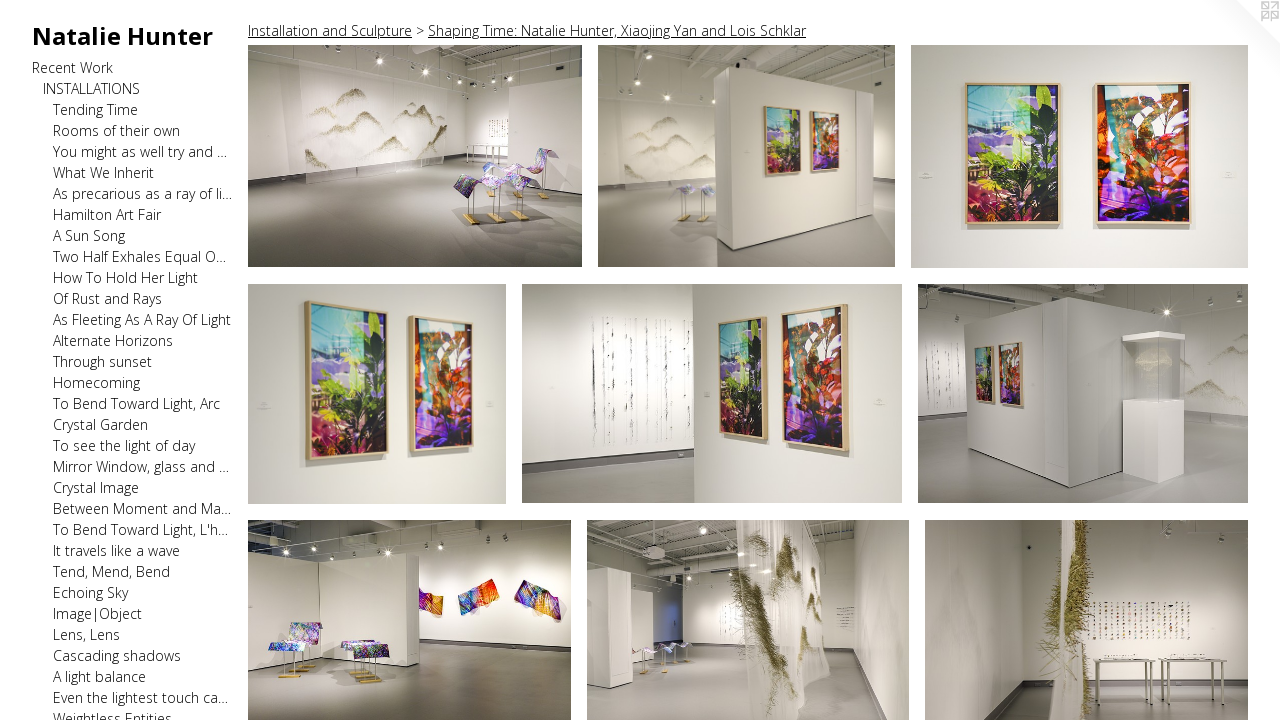

--- FILE ---
content_type: text/html;charset=utf-8
request_url: https://natalie-hunter.com/section/480772-Shaping%20Time%3A%20Natalie%20Hunter%2C%20Xiaojing%20Yan%20and%20Lois%20Schklar.html
body_size: 19466
content:
<!doctype html><html class="no-js has-text-after-previews has-flex-styles p-section mobile-title-align--center has-mobile-menu-icon--left l-bricks mobile-menu-align--center p-gallery "><head><meta charset="utf-8" /><meta content="IE=edge" http-equiv="X-UA-Compatible" /><meta http-equiv="X-OPP-Site-Id" content="47350" /><meta http-equiv="X-OPP-Revision" content="12102" /><meta http-equiv="X-OPP-Locke-Environment" content="production" /><meta http-equiv="X-OPP-Locke-Release" content="v0.0.141" /><title>Natalie Hunter</title><link rel="canonical" href="https://natalie-hunter.com/section/480772-Shaping%20Time%3a%20Natalie%20Hunter%2c%20Xiaojing%20Yan%20and%20Lois%20Schklar.html" /><meta content="website" property="og:type" /><meta property="og:url" content="https://natalie-hunter.com/section/480772-Shaping%20Time%3a%20Natalie%20Hunter%2c%20Xiaojing%20Yan%20and%20Lois%20Schklar.html" /><meta property="og:title" content="Shaping Time: Natalie Hunter, Xiaojing Yan and Lois Schklar" /><meta content="width=device-width, initial-scale=1" name="viewport" /><link type="text/css" rel="stylesheet" href="//cdnjs.cloudflare.com/ajax/libs/normalize/3.0.2/normalize.min.css" /><link type="text/css" rel="stylesheet" media="only all" href="//maxcdn.bootstrapcdn.com/font-awesome/4.3.0/css/font-awesome.min.css" /><link type="text/css" rel="stylesheet" media="not all and (min-device-width: 600px) and (min-device-height: 600px)" href="/release/locke/production/v0.0.141/css/small.css" /><link type="text/css" rel="stylesheet" media="only all and (min-device-width: 600px) and (min-device-height: 600px)" href="/release/locke/production/v0.0.141/css/large-bricks.css" /><link type="text/css" rel="stylesheet" media="not all and (min-device-width: 600px) and (min-device-height: 600px)" href="/r17688655800000012102/css/small-site.css" /><link type="text/css" rel="stylesheet" media="only all and (min-device-width: 600px) and (min-device-height: 600px)" href="/r17688655800000012102/css/large-site.css" /><link type="text/css" rel="stylesheet" media="only all and (min-device-width: 600px) and (min-device-height: 600px)" href="//fonts.googleapis.com/css?family=Open+Sans:300" /><link type="text/css" rel="stylesheet" media="only all and (min-device-width: 600px) and (min-device-height: 600px)" href="//fonts.googleapis.com/css?family=Open+Sans:700" /><link type="text/css" rel="stylesheet" media="not all and (min-device-width: 600px) and (min-device-height: 600px)" href="//fonts.googleapis.com/css?family=Open+Sans:300&amp;text=MENUHomeRcnt%20WrkAbuviws%26PladgThCVpy" /><link type="text/css" rel="stylesheet" media="not all and (min-device-width: 600px) and (min-device-height: 600px)" href="//fonts.googleapis.com/css?family=Open+Sans:700&amp;text=Natlie%20Hunr" /><script>window.OPP = window.OPP || {};
OPP.modernMQ = 'only all';
OPP.smallMQ = 'not all and (min-device-width: 600px) and (min-device-height: 600px)';
OPP.largeMQ = 'only all and (min-device-width: 600px) and (min-device-height: 600px)';
OPP.downURI = '/x/3/5/0/47350/.down';
OPP.gracePeriodURI = '/x/3/5/0/47350/.grace_period';
OPP.imgL = function (img) {
  !window.lazySizes && img.onerror();
};
OPP.imgE = function (img) {
  img.onerror = img.onload = null;
  img.src = img.getAttribute('data-src');
  //img.srcset = img.getAttribute('data-srcset');
};</script><script src="/release/locke/production/v0.0.141/js/modernizr.js"></script><script src="/release/locke/production/v0.0.141/js/masonry.js"></script><script src="/release/locke/production/v0.0.141/js/respimage.js"></script><script src="/release/locke/production/v0.0.141/js/ls.aspectratio.js"></script><script src="/release/locke/production/v0.0.141/js/lazysizes.js"></script><script src="/release/locke/production/v0.0.141/js/large.js"></script><script>if (!Modernizr.mq('only all')) { document.write('<link type="text/css" rel="stylesheet" href="/release/locke/production/v0.0.141/css/minimal.css">') }</script><style>#preview-0, #preview-5, #preview-6, #preview-7, #preview-8, #preview-13, #preview-14, #preview-15, #preview-16, #preview-17, #preview-18, #preview-19, #preview-20, #preview-21, #preview-22, #preview-23, #preview-24, #preview-25, #preview-26, #preview-27, #preview-28, #preview-32, #preview-33, #preview-34, #preview-35, #preview-37, #preview-38, #preview-40, #preview-41, #preview-42, #preview-43, #preview-44 {
  width: 300px;
  -webkit-box-flex: 22.5;
  -ms-flex-positive: 22.5;
  flex-grow: 22.5;
}

#preview-10 {
  width: 133.33333px;
  -webkit-box-flex: 10;
  -ms-flex-positive: 10;
  flex-grow: 10;
}

#preview-2 {
  width: 302.521px;
  -webkit-box-flex: 22.689075;
  -ms-flex-positive: 22.689075;
  flex-grow: 22.689075;
}

#preview-31 {
  width: 251.04602px;
  -webkit-box-flex: 18.828451;
  -ms-flex-positive: 18.828451;
  flex-grow: 18.828451;
}

#preview-45 {
  width: 150px;
  -webkit-box-flex: 11.25;
  -ms-flex-positive: 11.25;
  flex-grow: 11.25;
}

#preview-39 {
  width: 271.08435px;
  -webkit-box-flex: 20.331326;
  -ms-flex-positive: 20.331326;
  flex-grow: 20.331326;
}

#preview-36 {
  width: 234.83366px;
  -webkit-box-flex: 17.612524;
  -ms-flex-positive: 17.612524;
  flex-grow: 17.612524;
}

#preview-9 {
  width: 283.46457px;
  -webkit-box-flex: 21.259842;
  -ms-flex-positive: 21.259842;
  flex-grow: 21.259842;
}

#preview-1 {
  width: 267.06232px;
  -webkit-box-flex: 20.029675;
  -ms-flex-positive: 20.029675;
  flex-grow: 20.029675;
}

#preview-30 {
  width: 140.55556px;
  -webkit-box-flex: 10.541667;
  -ms-flex-positive: 10.541667;
  flex-grow: 10.541667;
}

#preview-12 {
  width: 131.22223px;
  -webkit-box-flex: 9.841666;
  -ms-flex-positive: 9.841666;
  flex-grow: 9.841666;
}

#preview-4 {
  width: 346.15384px;
  -webkit-box-flex: 25.961538;
  -ms-flex-positive: 25.961538;
  flex-grow: 25.961538;
}

#preview-11 {
  width: 131.44444px;
  -webkit-box-flex: 9.858334;
  -ms-flex-positive: 9.858334;
  flex-grow: 9.858334;
}

.flex-spacer {
  width: 276.96954px;
  -webkit-box-flex: 20.772717;
  -ms-flex-positive: 20.772717;
  flex-grow: 20.772717;
}

#preview-3 {
  width: 234.5277px;
  -webkit-box-flex: 17.589577;
  -ms-flex-positive: 17.589577;
  flex-grow: 17.589577;
}

#preview-29 {
  width: 263.3504px;
  -webkit-box-flex: 19.75128;
  -ms-flex-positive: 19.75128;
  flex-grow: 19.75128;
}

#preview-31 {
  max-width: 1800px;
}

#preview-0, #preview-5, #preview-6, #preview-7, #preview-8, #preview-13, #preview-14, #preview-15, #preview-16, #preview-17, #preview-18, #preview-19, #preview-20, #preview-21, #preview-22, #preview-23, #preview-24, #preview-25, #preview-26, #preview-27, #preview-28, #preview-32, #preview-33, #preview-34, #preview-35, #preview-37, #preview-38, #preview-40, #preview-41, #preview-42, #preview-43, #preview-44 {
  max-width: 1800px;
}

#preview-2 {
  max-width: 1800px;
}

#preview-36 {
  max-width: 1800px;
}

#preview-4 {
  max-width: 1800px;
}

#preview-10 {
  max-width: 1200px;
}

#preview-9 {
  max-width: 1800px;
}

#preview-45 {
  max-width: 1200px;
}

#preview-12 {
  max-width: 1181px;
}

#preview-39 {
  max-width: 1800px;
}

#preview-3 {
  max-width: 1800px;
}

#preview-1 {
  max-width: 1800px;
}

#preview-11 {
  max-width: 1183px;
}

#preview-29 {
  max-width: 1800px;
}

#preview-30 {
  max-width: 1265px;
}

.preview-placeholder, .preview-image {
  font-size: 22.222221px;
}

@media (min-width: 1500px) {

  
  
  #preview-0, #preview-5, #preview-6, #preview-7, #preview-8, #preview-13, #preview-14, #preview-15, #preview-16, #preview-17, #preview-18, #preview-19, #preview-20, #preview-21, #preview-22, #preview-23, #preview-24, #preview-25, #preview-26, #preview-27, #preview-28, #preview-32, #preview-33, #preview-34, #preview-35, #preview-37, #preview-38, #preview-40, #preview-41, #preview-42, #preview-43, #preview-44 {
    min-width: 300px;
    width: 22.5%;
  }
  
  #preview-10 {
    min-width: 133.33333px;
    width: 10%;
  }
  
  #preview-2 {
    min-width: 302.521px;
    width: 22.689075%;
  }
  
  #preview-31 {
    min-width: 251.04602px;
    width: 18.828451%;
  }
  
  #preview-45 {
    min-width: 150px;
    width: 11.25%;
  }
  
  #preview-39 {
    min-width: 271.08435px;
    width: 20.331326%;
  }
  
  #preview-36 {
    min-width: 234.83366px;
    width: 17.612524%;
  }
  
  #preview-9 {
    min-width: 283.46457px;
    width: 21.259842%;
  }
  
  #preview-1 {
    min-width: 267.06232px;
    width: 20.029675%;
  }
  
  #preview-30 {
    min-width: 140.55556px;
    width: 10.541667%;
  }
  
  #preview-12 {
    min-width: 131.22223px;
    width: 9.841666%;
  }
  
  #preview-4 {
    min-width: 346.15384px;
    width: 25.961538%;
  }
  
  #preview-11 {
    min-width: 131.44444px;
    width: 9.858334%;
  }
  
  .flex-spacer {
    min-width: 276.96954px;
    width: 20.772717%;
  }
  
  #preview-3 {
    min-width: 234.5277px;
    width: 17.589577%;
  }
  
  #preview-29 {
    min-width: 263.3504px;
    width: 19.75128%;
  }
  
  
  


}

@media (min-width: 2880px) {

  .preview-placeholder, .preview-image {
    font-size: 36.02222px;
  }

}</style></head><body><header id="header"><a class=" site-title" href="/home.html"><span class=" site-title-text u-break-word">Natalie Hunter</span><div class=" site-title-media"></div></a><a id="mobile-menu-icon" class="mobile-menu-icon hidden--no-js hidden--large"><svg viewBox="0 0 21 17" width="21" height="17" fill="currentColor"><rect x="0" y="0" width="21" height="3" rx="0"></rect><rect x="0" y="7" width="21" height="3" rx="0"></rect><rect x="0" y="14" width="21" height="3" rx="0"></rect></svg></a></header><nav class=" hidden--large"><ul class=" site-nav"><li class="nav-item nav-home "><a class="nav-link " href="/home.html">Home</a></li><li class="nav-item expanded nav-museum "><a class="nav-link " href="/section/337678.html">Recent Work</a><ul><li class="nav-item expanded nav-museum "><a class="nav-link " href="/section/412056-Installation%20and%20Sculpture.html">INSTALLATIONS</a><ul><li class="nav-gallery nav-item expanded "><a class="nav-link " href="/section/542292-Tending%20Time.html">Tending Time</a></li><li class="nav-gallery nav-item expanded "><a class="nav-link " href="/section/542615-Rooms%20of%20their%20own.html">Rooms of their own</a></li><li class="nav-gallery nav-item expanded "><a class="nav-link " href="/section/542293-You%20might%20as%20well%20try%20and%20hold%20the%20sun.html">You might as well try and hold the sun</a></li><li class="nav-gallery nav-item expanded "><a class="nav-link " href="/section/535948-What%20We%20Inherit.html">What We Inherit</a></li><li class="nav-gallery nav-item expanded "><a class="nav-link " href="/section/536311-As%20precarious%20as%20a%20ray%20of%20light%20.html">As precarious as a ray of light </a></li><li class="nav-gallery nav-item expanded "><a class="nav-link " href="/section/535778-Hamilton%20Art%20Fair%202024.html">Hamilton Art Fair</a></li><li class="nav-gallery nav-item expanded "><a class="nav-link " href="/section/541981-A%20Sun%20Song%2c%20for%20falling%20dusk%20and%20rising%20dawn.html">A Sun Song</a></li><li class="nav-gallery nav-item expanded "><a class="nav-link " href="/section/535944-Two%20Half%20Exhales%20Equal%20One%20Breath.html">Two Half Exhales Equal One Breath</a></li><li class="nav-gallery nav-item expanded "><a class="nav-link " href="/section/536204-Light%20Touch%2c%20How%20To%20Hold%20Her%20Light.html">How To Hold Her Light</a></li><li class="nav-gallery nav-item expanded "><a class="nav-link " href="/section/531851-Of%20Rust%20and%20Rays.html">Of Rust and Rays</a></li><li class="nav-gallery nav-item expanded "><a class="nav-link " href="/section/532235-As%20Fleeting%20As%20A%20Ray%20Of%20Light%20.html">As Fleeting As A Ray Of Light </a></li><li class="nav-gallery nav-item expanded "><a class="nav-link " href="/section/530425-Alternate%20Horizons.html">Alternate Horizons</a></li><li class="nav-gallery nav-item expanded "><a class="nav-link " href="/section/527509-Through%20sunset%2c%20slow%20dusk%2c%20and%20gathering%20dawn.html">Through sunset</a></li><li class="nav-gallery nav-item expanded "><a class="nav-link " href="/section/530424-Homecoming.html">Homecoming</a></li><li class="nav-gallery nav-item expanded "><a class="nav-link " href="/section/533887-To%20Bend%20Toward%20Light%2c%20Arc.html">To Bend Toward Light, Arc</a></li><li class="nav-gallery nav-item expanded "><a class="nav-link " href="/section/524698-Crystal%20Garden.html">Crystal Garden</a></li><li class="nav-gallery nav-item expanded "><a class="nav-link " href="/section/524170-To%20see%20the%20light%20of%20day.html">To see the light of day</a></li><li class="nav-gallery nav-item expanded "><a class="nav-link " href="/section/527901-Mirror%20Window%2c%20a%20memory%20of%20glass%20and%20stone.html">Mirror Window, glass and stone</a></li><li class="nav-gallery nav-item expanded "><a class="nav-link " href="/section/524169-Crystal%20Image%2c%20a%20memory%20of%20leaves%20and%20light.html">Crystal Image </a></li><li class="nav-gallery nav-item expanded "><a class="nav-link " href="/section/523741-Between%20Moment%20and%20Matter.html">Between Moment and Matter</a></li><li class="nav-gallery nav-item expanded "><a class="nav-link " href="/section/532236-To%20Bend%20Toward%20Light%2c%20L%27heure%20Bleue.html">To Bend Toward Light, L'heure Bleue</a></li><li class="nav-gallery nav-item expanded "><a class="nav-link " href="/section/523752-It%20travels%20like%20a%20wave%2c%20a%20ripple%2c%20an%20echo.html">It travels like a wave</a></li><li class="nav-gallery nav-item expanded "><a class="nav-link " href="/section/531804-Tend%2c%20Mend%2c%20Bend.html">Tend, Mend, Bend</a></li><li class="nav-gallery nav-item expanded "><a class="nav-link " href="/section/523320-Echoing%20Sky.html">Echoing Sky</a></li><li class="nav-gallery nav-item expanded "><a class="nav-link " href="/section/518876-Image%7cObject%3a%20new%20approaches%20to%20three-dimensional%20photography%20.html">Image|Object </a></li><li class="nav-gallery nav-item expanded "><a class="nav-link " href="/section/525980-Lens%2c%20Lens%20.html">Lens, Lens </a></li><li class="nav-gallery nav-item expanded "><a class="nav-link " href="/section/524582-Sun%20Slips%2c%20cascading%20shadows.html">Cascading shadows</a></li><li class="nav-gallery nav-item expanded "><a class="nav-link " href="/section/525981-A%20light%20balance.html">A light balance</a></li><li class="nav-gallery nav-item expanded "><a class="nav-link " href="/section/488449-Even%20the%20lightest%20touch%20can%20leave%20a%20lasting%20trace%20.html">Even the lightest touch can leave a lasting trace </a></li><li class="nav-gallery nav-item expanded "><a class="nav-link " href="/section/514984-Weightless%20Entities%2c%20Centre%203%20Group%20Exhibition.html">Weightless Entities </a></li><li class="nav-gallery nav-item expanded "><a class="nav-link " href="/section/510341-How%20dim%20died%20the%20sun%2c%20how%20far%20hung%20the%20sky%20.html">How dim died the sun</a></li><li class="nav-gallery nav-item expanded "><a class="nav-link " href="/section/514903-Sun%20Slips%20%28unique%20transparent%20film%20installation%29.html">Sun Slips</a></li><li class="nav-gallery nav-item expanded "><a class="nav-link " href="/section/500594-Edge%20of%20Sky%20.html">Edge of Sky </a></li><li class="nav-gallery nav-item expanded "><a class="nav-link " href="/section/510949-Light%20Shift%2c%20Still%20Light.html">Light Shift, Still Light</a></li><li class="nav-gallery nav-item expanded "><a class="nav-link " href="/section/542659-Light%20Fold%2c%20I%20remember%20the%20light%20then.html">Light Fold, I remember the light then</a></li><li class="nav-gallery nav-item expanded "><a class="nav-link " href="/section/510339-Breaths%2c%20Monuments%2c%20Offerings%20.html">Breaths, Monuments, Offerings </a></li><li class="nav-gallery nav-item expanded "><a class="nav-link " href="/section/482218-When%20I%20see%2c%20I%20breathe%20light%20.html">When I see, I breathe light </a></li><li class="nav-gallery nav-item expanded "><a class="nav-link " href="/section/494445-Scent%20of%20the%20Sun.html">Scent of the Sun</a></li><li class="nav-gallery nav-item expanded "><a class="nav-link " href="/section/515765-Light%20Leak%20%28study%20for%20a%20window%29.html">Light Leak</a></li><li class="nav-gallery nav-item expanded "><a class="nav-link " href="/section/510950-Mirror%20Window%2c%20at%20dusk.html">Mirror Window, at dusk</a></li><li class="nav-gallery nav-item expanded "><a class="nav-link " href="/section/488276-Billows%20and%20Breathing%20Spaces%20.html">Billows and Breathing Spaces </a></li><li class="nav-gallery nav-item expanded "><a class="nav-link " href="/section/480618-To%20Breathe%20Light%20.html">To Breathe Light </a></li><li class="nav-gallery nav-item expanded "><a class="nav-link " href="/section/482509-Sensations%20of%20breathing%20at%20the%20sound%20of%20light%20.html">Sensations of breathing</a></li><li class="nav-gallery nav-item expanded "><a class="selected nav-link " href="/section/480772-Shaping%20Time%3a%20Natalie%20Hunter%2c%20Xiaojing%20Yan%20and%20Lois%20Schklar.html">Shaping Time </a></li><li class="nav-gallery nav-item expanded "><a class="nav-link " href="/section/482893-Billows%20and%20boughs%20.html">Billows and boughs </a></li><li class="nav-gallery nav-item expanded "><a class="nav-link " href="/section/482778-Billows%2c%20silent%20limbs%20.html">Billows, silent limbs </a></li><li class="nav-gallery nav-item expanded "><a class="nav-link " href="/section/480552-Breaths%20of%20a%20House%20.html">Breaths of a House </a></li><li class="nav-gallery nav-item expanded "><a class="nav-link " href="/section/482831-Two%20breaths%20at%20dusk%20.html">Billows, two breaths at dusk </a></li><li class="nav-item expanded nav-museum "><a class="nav-link " href="/section/480547-Breathing%20Spaces%20.html">Breathing Spaces </a><ul><li class="nav-gallery nav-item "><a class="nav-link " href="/section/482046-Breathing%20Space%201%2c%20dawn%20to%20dusk.html">Breathing Space 1, dawn to dusk
</a></li><li class="nav-gallery nav-item "><a class="nav-link " href="/section/482077-Breathing%20Space%202%2c%20dawn%20to%20dusk.html">Breathing Space 2, dawn to dusk</a></li><li class="nav-gallery nav-item "><a class="nav-link " href="/section/482885-Breathing%20Space%203.html">Breathing Space 3</a></li><li class="nav-gallery nav-item "><a class="nav-link " href="/section/482886-Breathing%20Space%204.html">Breathing Space 4</a></li><li class="nav-gallery nav-item "><a class="nav-link " href="/section/482888-Breathing%20Space%205%20.html">Breathing Space 5 </a></li><li class="nav-gallery nav-item "><a class="nav-link " href="/section/502395-Breaths%20taken%2c%20released%2c%20and%20caught%20by%20light%20.html">Breaths taken, released, and caught by light </a></li></ul></li><li class="nav-gallery nav-item expanded "><a class="nav-link " href="/section/482884-Breathing%20Spell%20.html">Breathing Spell </a></li><li class="nav-gallery nav-item expanded "><a class="nav-link " href="/section/477526-Helios%20.html">Helios </a></li><li class="nav-gallery nav-item expanded "><a class="nav-link " href="/section/477020-Staring%20Into%20The%20Sun%20.html">Staring Into The Sun </a></li><li class="nav-gallery nav-item expanded "><a class="nav-link " href="/section/470681-Caught%20in%20Corners%20.html">Caught in Corners </a></li><li class="nav-gallery nav-item expanded "><a class="nav-link " href="/section/468218-As%20The%20Light%20Touches.html">As The Light Touches</a></li><li class="nav-gallery nav-item expanded "><a class="nav-link " href="/section/468217-Dappled%20.html">Dappled </a></li><li class="nav-gallery nav-item expanded "><a class="nav-link " href="/section/468972-Shadow%20Spans.html">Shadow Spans</a></li><li class="nav-gallery nav-item expanded "><a class="nav-link " href="/section/468215-Mirrored%20in%20Light%20.html">Mirrored in the light </a></li><li class="nav-gallery nav-item expanded "><a class="nav-link " href="/section/468214-The%20sky%20seemed%20to%20fold%20in%20ribbons%20of%20palest%20sunlight%20.html">The sky seemed to fold </a></li><li class="nav-gallery nav-item expanded "><a class="nav-link " href="/section/470891-Songs%20of%20May%20.html">Songs of May </a></li><li class="nav-gallery nav-item expanded "><a class="nav-link " href="/section/452348-Signs%20of%20Light.html">Signs of Light </a></li><li class="nav-gallery nav-item expanded "><a class="nav-link " href="/section/511140-Triple%20Window%20.html">Triple Window </a></li><li class="nav-gallery nav-item expanded "><a class="nav-link " href="/section/509330-The%20sun%27s%20rays%20do%20not%20burn%20until%20brought%20to%20a%20focus%20-%20Centre%203.html">The sun's rays - C3</a></li><li class="nav-gallery nav-item expanded "><a class="nav-link " href="/section/515907-The%20sun%27s%20rays%20do%20not%20burn%20until%20brought%20to%20a%20focus%20-%20Cotton%20Factory%20.html">The sun's rays - Cotton Factory </a></li><li class="nav-gallery nav-item expanded "><a class="nav-link " href="/section/456968-The%20sun%27s%20rays%20do%20not%20burn%20until%20brought%20to%20a%20focus%20.html">The sun's rays </a></li><li class="nav-gallery nav-item expanded "><a class="nav-link " href="/section/451077-Present%20Pasts.html">Present Pasts</a></li><li class="nav-gallery nav-item expanded "><a class="nav-link " href="/section/439552-Rosy%20Pictures.html">Rosy Pictures</a></li></ul></li><li class="nav-item expanded nav-museum "><a class="nav-link " href="/section/412041-Images.html">IMAGES</a><ul><li class="nav-item nav-museum "><a class="nav-link " href="/section/539971-Bathed%20In%20Strange%20Light%20%28prints%29.html">Bathed In Strange Light (prints)</a><ul><li class="nav-gallery nav-item "><a class="nav-link " href="/section/541159-Bathed%20In%20Strange%20Light%20%28Surface%29.html">Surface</a></li><li class="nav-gallery nav-item "><a class="nav-link " href="/section/541160-Bathed%20In%20Strange%20Light%20%28Sky%29.html">Sky</a></li><li class="nav-gallery nav-item "><a class="nav-link " href="/section/541162-Bathed%20In%20Strange%20Light%20%28Shadow%29.html">Bathed In Strange Light (Shadow)</a></li></ul></li><li class="nav-gallery nav-item "><a class="nav-link " href="/section/538410-In%20The%20Shadow%20of%20Rust.html">In The Shadow of Rust</a></li><li class="nav-gallery nav-item "><a class="nav-link " href="/artwork/5287608-Light%20Touch%2c%20Sisters.html">A Light Touch, Sisters</a></li><li class="nav-gallery nav-item "><a class="nav-link " href="/section/528253-Crystal%20Garden.html">Crystal Garden</a></li><li class="nav-gallery nav-item "><a class="nav-link " href="/section/535729-October%20Skies%20%28Through%20sunset%2c%20slow%20dusk%2c%20and%20gathering%20dawn%29.html">October Skies</a></li><li class="nav-gallery nav-item "><a class="nav-link " href="/section/520671-Sensing%20Sun%20.html">Sensing Sun </a></li><li class="nav-gallery nav-item "><a class="nav-link " href="/section/532255-Of%20Rust%20and%20Rays.html">Of Rust and Rays</a></li><li class="nav-gallery nav-item "><a class="nav-link " href="/section/525159-Mirror%20Spaces.html">Mirror Spaces</a></li><li class="nav-gallery nav-item "><a class="nav-link " href="/section/506486-Waylight%20.html">Waylight </a></li><li class="nav-gallery nav-item "><a class="nav-link " href="/section/508016-Scent%20of%20the%20Sun%20%28limited%20edition%29.html">Scent of the Sun (limited edition)</a></li><li class="nav-gallery nav-item "><a class="nav-link " href="/section/500595-Slow%20Sun%20.html">Slow Sun </a></li><li class="nav-gallery nav-item "><a class="nav-link " href="/section/505797-The%20Lightest%20Touch%20Can%20Leave%20a%20Lasting%20Trace%20.html">The Lightest Touch </a></li><li class="nav-gallery nav-item "><a class="nav-link " href="/section/468468-When%20I%20see%2c%20I%20breathe%20light.html">When I see, I breathe light</a></li><li class="nav-gallery nav-item "><a class="nav-link " href="/section/481352-To%20Breathe%20Light%20.html">To Breathe Light </a></li><li class="nav-gallery nav-item "><a class="nav-link " href="/section/514902-Sun%20Slips.html">Sun Slips</a></li><li class="nav-gallery nav-item "><a class="nav-link " href="/section/482426-To%20shape%20air%2c%20to%20catch%20light%20.html">To shape air, to catch light </a></li><li class="nav-gallery nav-item "><a class="nav-link " href="/section/462483-As%20The%20Light%20Touches.html">As The Light Touches</a></li><li class="nav-gallery nav-item "><a class="nav-link " href="/section/521698-Light%20Touch.html">Light Touch</a></li><li class="nav-gallery nav-item "><a class="nav-link " href="/section/457104-The%20sun%27s%20rays%20do%20not%20burn%20until%20brought%20to%20a%20focus.html">The sun's rays</a></li><li class="nav-gallery nav-item "><a class="nav-link " href="/section/430282-Rosy%20Pictures.html">Rosy Pictures</a></li><li class="nav-gallery nav-item "><a class="nav-link " href="/section/461667-Picture-esque.html">Picture-esque</a></li></ul></li><li class="nav-gallery nav-item expanded "><a class="nav-link " href="/section/392960-Video.html">VIDEO</a></li><li class="nav-item expanded nav-museum "><a class="nav-link " href="/section/492725-Public%20Art.html">PUBLIC ART</a><ul><li class="nav-gallery nav-item "><a class="nav-link " href="/section/534749-Bathed%20in%20Strange%20Light%20%28The%20Bentway%29.html">Bathed in Strange Light </a></li><li class="nav-gallery nav-item "><a class="nav-link " href="/section/518485-Sensing%20Sun%20%28Hamilton%20Winterfest%202023%29.html">Sensing Sun</a></li><li class="nav-gallery nav-item "><a class="nav-link " href="/section/506485-Waylight%20-%20Valley%20Park.html">Waylight</a></li><li class="nav-gallery nav-item "><a class="nav-link " href="/section/508018-Rooms%3a%20Gladstone%20House%20%28%23407%29.html">Rooms</a></li><li class="nav-gallery nav-item "><a class="nav-link " href="/section/499186-Window%20Activations%20-%20Hamilton%20Artists%20Inc%2e%20.html">Window Activations </a></li><li class="nav-gallery nav-item "><a class="nav-link " href="/section/461252-Signs%20of%20Light.html">Signs of Light</a></li><li class="nav-gallery nav-item "><a class="nav-link " href="/section/439527-Pieces%20of%20Light.html">Pieces of Light </a></li><li class="nav-gallery nav-item "><a class="nav-link " href="/section/464703-Timelines%20-%20James%20St%20S%20Public%20Art%20Proposal%20.html">Timelines </a></li></ul></li><li class="nav-item expanded nav-museum "><a class="nav-link " href="/section/344452-Drawing%2c%20Sculpture%2c%20Studies.html">STUDIES &amp; SCULPTURE</a><ul><li class="nav-gallery nav-item "><a class="nav-link " href="/section/545626-Shaping%20Light%2c%20Weighing%20Breath%20%28studies%29.html">Shaping Light, Weighing Breath (studies)</a></li><li class="nav-gallery nav-item "><a class="nav-link " href="/section/536308-Sun%20Slips%20%28Concept%20Maquettes%29.html">Sun Slips (Concept Maquettes)</a></li><li class="nav-gallery nav-item "><a class="nav-link " href="/section/535780-Bathed%20in%20Strange%20Light%20%28Concept%20Maquettes%29.html">Bathed in Strange Light (Concept Maquettes)</a></li><li class="nav-item nav-museum "><a class="nav-link " href="/section/533838-Sculpture%202020-2024.html">Sculpture 2020-2024</a><ul><li class="nav-gallery nav-item "><a class="nav-link " href="/artwork/5309051-Apertures%2c%20Lenses.html">Apertures, Lenses </a></li><li class="nav-gallery nav-item "><a class="nav-link " href="/section/533841-Double%20Eclipse.html">Double Eclipse</a></li><li class="nav-gallery nav-item "><a class="nav-link " href="/section/533840-The%20shape%20of%20air%2c%20the%20sound%20of%20light%20.html">The shape of air, the sound of light </a></li><li class="nav-gallery nav-item "><a class="nav-link " href="/artwork/5308601-Apertures%2c%20when%20three%20circles%20meet%20.html">Apertures</a></li><li class="nav-gallery nav-item "><a class="nav-link " href="/artwork/5309047-Eclipse%2c%20Arcs%20.html">Eclipse, Arcs </a></li></ul></li><li class="nav-gallery nav-item "><a class="nav-link " href="/section/493166-Broken%20Light.html">Broken Light</a></li><li class="nav-gallery nav-item "><a class="nav-link " href="/section/500699-Structures%20For%20Light%20.html">Structures For Light </a></li><li class="nav-gallery nav-item "><a class="nav-link " href="/section/369068-Notations.html">Notations</a></li><li class="nav-gallery nav-item "><a class="nav-link " href="/section/488335-Breath%20%28studies%29.html">Breath (studies)</a></li><li class="nav-gallery nav-item "><a class="nav-link " href="/section/460922-Studies%20in%20light%2c%20space%2c%20and%20materials%20.html">Studies in light, space, and materials </a></li></ul></li><li class="nav-item expanded nav-museum "><a class="nav-link " href="/section/521628-Archive%20%282009%20-%202016%29.html">ARCHIVE </a><ul><li class="nav-gallery nav-item "><a class="nav-link " href="/section/377969-A%20Map%20of%20Time%20and%20Space%20According%20to%20Present%20Reflections%20.html">A Map of Time</a></li><li class="nav-gallery nav-item "><a class="nav-link " href="/section/521629-Trying%20but%20so%20often%20failing%20to%20bend%20toward%20the%20light.html">Trying but so often failing to bend toward the light</a></li><li class="nav-gallery nav-item "><a class="nav-link " href="/section/448931-Pieces%20of%20Light%3a%20An%20Appendix.html">Pieces of Light: Appendix</a></li><li class="nav-gallery nav-item "><a class="nav-link " href="/section/451074-Folded%20Light.html">Folded Light</a></li><li class="nav-gallery nav-item "><a class="nav-link " href="/section/458499-Light%2c%20unfolding.html">Light, unfolding</a></li><li class="nav-gallery nav-item "><a class="nav-link " href="/section/431926-Endings.html">Endings</a></li><li class="nav-gallery nav-item "><a class="nav-link " href="/section/402779-ReVisions.html">ReVisions</a></li><li class="nav-gallery nav-item "><a class="nav-link " href="/section/394662-Thoughtscapes.html">Thoughtscapes</a></li><li class="nav-gallery nav-item "><a class="nav-link " href="/section/386275-Sentences%20Without%20Words.html">Sentences</a></li><li class="nav-gallery nav-item "><a class="nav-link " href="/section/387381-Positives.html">Positives</a></li><li class="nav-gallery nav-item "><a class="nav-link " href="/section/426636-Of%20Unknown%20Origins.html">Of Unknown Origins</a></li><li class="nav-gallery nav-item "><a class="nav-link " href="/section/396014-Border%20Scopes.html">Border Scopes</a></li><li class="nav-gallery nav-item "><a class="nav-link " href="/section/396561-Peripheries.html">Peripheries</a></li><li class="nav-gallery nav-item "><a class="nav-link " href="/section/377970-Points%20of%20Focus.html">Points of Focus</a></li><li class="nav-gallery nav-item "><a class="nav-link " href="/section/342888-Passing%20Through.html">Passing Through</a></li><li class="nav-gallery nav-item "><a class="nav-link " href="/section/340150-100%20Spaces%20From%20All%20The%20Places%20One%20Has%20Possibly%20Ever%20Lived.html">100 Spaces</a></li><li class="nav-gallery nav-item "><a class="nav-link " href="/section/342868-Archives%20From%20My%20Potential%20Past.html">Archives</a></li><li class="nav-gallery nav-item "><a class="nav-link " href="/section/342879-Headlines.html">Headlines</a></li><li class="nav-gallery nav-item "><a class="nav-link " href="/section/342867-Potential%20Fragments%20of%20Your%20Lost%20House.html">Potential Fragments</a></li><li class="nav-gallery nav-item "><a class="nav-link " href="/section/342869-Green%20Space.html">Green Space</a></li><li class="nav-gallery nav-item "><a class="nav-link " href="/artwork/3365564-Six%20Plots%20of%20You%20and%20Me.html">Six Plots</a></li></ul></li><li class="nav-item expanded nav-museum "><a class="nav-link " href="/section/439551-Curatorial.html">Curatorial</a><ul><li class="nav-gallery nav-item "><a class="nav-link " href="/section/439524-brickworks%20.html">brickworks </a></li></ul></li></ul></li><li class="nav-flex2 nav-item "><a class="nav-link " href="/page/2-About%20.html">About</a></li><li class="d3 nav-divider hidden--small"></li><li class="nav-flex1 nav-item "><a class="nav-link " href="/page/1-Reviews%20%26%20Publications%20.html">Reviews &amp; Publications</a></li><li class="nav-item nav-flex3 "><a class="nav-link " href="/page/3-ACKNOWLEDGMENTS%20.html">Acknowledgments</a></li><li class="d3 nav-divider hidden--small"></li><li class="nav-flex4 nav-item "><a class="nav-link " href="/page/4-Teaching.html">Teaching</a></li><li class="d3 nav-divider hidden--small"></li><li class="nav-item nav-contact "><a class="nav-link " href="/contact.html">Contact</a></li><li class="nav-item nav-pdf1 "><a target="_blank" class="nav-link " href="//img-cache.oppcdn.com/fixed/47350/assets/fNLz64rihqGLmLDo.pdf">CV</a></li><li class="d3 nav-divider hidden--small"></li><li class="nav-flex5 nav-item "><a class="nav-link " href="/page/5-Copyright.html">Copyright</a></li></ul></nav><div class=" content"><nav class=" hidden--small" id="nav"><header><a class=" site-title" href="/home.html"><span class=" site-title-text u-break-word">Natalie Hunter</span><div class=" site-title-media"></div></a></header><ul class=" site-nav"><li class="nav-item nav-home "><a class="nav-link " href="/home.html">Home</a></li><li class="nav-item expanded nav-museum "><a class="nav-link " href="/section/337678.html">Recent Work</a><ul><li class="nav-item expanded nav-museum "><a class="nav-link " href="/section/412056-Installation%20and%20Sculpture.html">INSTALLATIONS</a><ul><li class="nav-gallery nav-item expanded "><a class="nav-link " href="/section/542292-Tending%20Time.html">Tending Time</a></li><li class="nav-gallery nav-item expanded "><a class="nav-link " href="/section/542615-Rooms%20of%20their%20own.html">Rooms of their own</a></li><li class="nav-gallery nav-item expanded "><a class="nav-link " href="/section/542293-You%20might%20as%20well%20try%20and%20hold%20the%20sun.html">You might as well try and hold the sun</a></li><li class="nav-gallery nav-item expanded "><a class="nav-link " href="/section/535948-What%20We%20Inherit.html">What We Inherit</a></li><li class="nav-gallery nav-item expanded "><a class="nav-link " href="/section/536311-As%20precarious%20as%20a%20ray%20of%20light%20.html">As precarious as a ray of light </a></li><li class="nav-gallery nav-item expanded "><a class="nav-link " href="/section/535778-Hamilton%20Art%20Fair%202024.html">Hamilton Art Fair</a></li><li class="nav-gallery nav-item expanded "><a class="nav-link " href="/section/541981-A%20Sun%20Song%2c%20for%20falling%20dusk%20and%20rising%20dawn.html">A Sun Song</a></li><li class="nav-gallery nav-item expanded "><a class="nav-link " href="/section/535944-Two%20Half%20Exhales%20Equal%20One%20Breath.html">Two Half Exhales Equal One Breath</a></li><li class="nav-gallery nav-item expanded "><a class="nav-link " href="/section/536204-Light%20Touch%2c%20How%20To%20Hold%20Her%20Light.html">How To Hold Her Light</a></li><li class="nav-gallery nav-item expanded "><a class="nav-link " href="/section/531851-Of%20Rust%20and%20Rays.html">Of Rust and Rays</a></li><li class="nav-gallery nav-item expanded "><a class="nav-link " href="/section/532235-As%20Fleeting%20As%20A%20Ray%20Of%20Light%20.html">As Fleeting As A Ray Of Light </a></li><li class="nav-gallery nav-item expanded "><a class="nav-link " href="/section/530425-Alternate%20Horizons.html">Alternate Horizons</a></li><li class="nav-gallery nav-item expanded "><a class="nav-link " href="/section/527509-Through%20sunset%2c%20slow%20dusk%2c%20and%20gathering%20dawn.html">Through sunset</a></li><li class="nav-gallery nav-item expanded "><a class="nav-link " href="/section/530424-Homecoming.html">Homecoming</a></li><li class="nav-gallery nav-item expanded "><a class="nav-link " href="/section/533887-To%20Bend%20Toward%20Light%2c%20Arc.html">To Bend Toward Light, Arc</a></li><li class="nav-gallery nav-item expanded "><a class="nav-link " href="/section/524698-Crystal%20Garden.html">Crystal Garden</a></li><li class="nav-gallery nav-item expanded "><a class="nav-link " href="/section/524170-To%20see%20the%20light%20of%20day.html">To see the light of day</a></li><li class="nav-gallery nav-item expanded "><a class="nav-link " href="/section/527901-Mirror%20Window%2c%20a%20memory%20of%20glass%20and%20stone.html">Mirror Window, glass and stone</a></li><li class="nav-gallery nav-item expanded "><a class="nav-link " href="/section/524169-Crystal%20Image%2c%20a%20memory%20of%20leaves%20and%20light.html">Crystal Image </a></li><li class="nav-gallery nav-item expanded "><a class="nav-link " href="/section/523741-Between%20Moment%20and%20Matter.html">Between Moment and Matter</a></li><li class="nav-gallery nav-item expanded "><a class="nav-link " href="/section/532236-To%20Bend%20Toward%20Light%2c%20L%27heure%20Bleue.html">To Bend Toward Light, L'heure Bleue</a></li><li class="nav-gallery nav-item expanded "><a class="nav-link " href="/section/523752-It%20travels%20like%20a%20wave%2c%20a%20ripple%2c%20an%20echo.html">It travels like a wave</a></li><li class="nav-gallery nav-item expanded "><a class="nav-link " href="/section/531804-Tend%2c%20Mend%2c%20Bend.html">Tend, Mend, Bend</a></li><li class="nav-gallery nav-item expanded "><a class="nav-link " href="/section/523320-Echoing%20Sky.html">Echoing Sky</a></li><li class="nav-gallery nav-item expanded "><a class="nav-link " href="/section/518876-Image%7cObject%3a%20new%20approaches%20to%20three-dimensional%20photography%20.html">Image|Object </a></li><li class="nav-gallery nav-item expanded "><a class="nav-link " href="/section/525980-Lens%2c%20Lens%20.html">Lens, Lens </a></li><li class="nav-gallery nav-item expanded "><a class="nav-link " href="/section/524582-Sun%20Slips%2c%20cascading%20shadows.html">Cascading shadows</a></li><li class="nav-gallery nav-item expanded "><a class="nav-link " href="/section/525981-A%20light%20balance.html">A light balance</a></li><li class="nav-gallery nav-item expanded "><a class="nav-link " href="/section/488449-Even%20the%20lightest%20touch%20can%20leave%20a%20lasting%20trace%20.html">Even the lightest touch can leave a lasting trace </a></li><li class="nav-gallery nav-item expanded "><a class="nav-link " href="/section/514984-Weightless%20Entities%2c%20Centre%203%20Group%20Exhibition.html">Weightless Entities </a></li><li class="nav-gallery nav-item expanded "><a class="nav-link " href="/section/510341-How%20dim%20died%20the%20sun%2c%20how%20far%20hung%20the%20sky%20.html">How dim died the sun</a></li><li class="nav-gallery nav-item expanded "><a class="nav-link " href="/section/514903-Sun%20Slips%20%28unique%20transparent%20film%20installation%29.html">Sun Slips</a></li><li class="nav-gallery nav-item expanded "><a class="nav-link " href="/section/500594-Edge%20of%20Sky%20.html">Edge of Sky </a></li><li class="nav-gallery nav-item expanded "><a class="nav-link " href="/section/510949-Light%20Shift%2c%20Still%20Light.html">Light Shift, Still Light</a></li><li class="nav-gallery nav-item expanded "><a class="nav-link " href="/section/542659-Light%20Fold%2c%20I%20remember%20the%20light%20then.html">Light Fold, I remember the light then</a></li><li class="nav-gallery nav-item expanded "><a class="nav-link " href="/section/510339-Breaths%2c%20Monuments%2c%20Offerings%20.html">Breaths, Monuments, Offerings </a></li><li class="nav-gallery nav-item expanded "><a class="nav-link " href="/section/482218-When%20I%20see%2c%20I%20breathe%20light%20.html">When I see, I breathe light </a></li><li class="nav-gallery nav-item expanded "><a class="nav-link " href="/section/494445-Scent%20of%20the%20Sun.html">Scent of the Sun</a></li><li class="nav-gallery nav-item expanded "><a class="nav-link " href="/section/515765-Light%20Leak%20%28study%20for%20a%20window%29.html">Light Leak</a></li><li class="nav-gallery nav-item expanded "><a class="nav-link " href="/section/510950-Mirror%20Window%2c%20at%20dusk.html">Mirror Window, at dusk</a></li><li class="nav-gallery nav-item expanded "><a class="nav-link " href="/section/488276-Billows%20and%20Breathing%20Spaces%20.html">Billows and Breathing Spaces </a></li><li class="nav-gallery nav-item expanded "><a class="nav-link " href="/section/480618-To%20Breathe%20Light%20.html">To Breathe Light </a></li><li class="nav-gallery nav-item expanded "><a class="nav-link " href="/section/482509-Sensations%20of%20breathing%20at%20the%20sound%20of%20light%20.html">Sensations of breathing</a></li><li class="nav-gallery nav-item expanded "><a class="selected nav-link " href="/section/480772-Shaping%20Time%3a%20Natalie%20Hunter%2c%20Xiaojing%20Yan%20and%20Lois%20Schklar.html">Shaping Time </a></li><li class="nav-gallery nav-item expanded "><a class="nav-link " href="/section/482893-Billows%20and%20boughs%20.html">Billows and boughs </a></li><li class="nav-gallery nav-item expanded "><a class="nav-link " href="/section/482778-Billows%2c%20silent%20limbs%20.html">Billows, silent limbs </a></li><li class="nav-gallery nav-item expanded "><a class="nav-link " href="/section/480552-Breaths%20of%20a%20House%20.html">Breaths of a House </a></li><li class="nav-gallery nav-item expanded "><a class="nav-link " href="/section/482831-Two%20breaths%20at%20dusk%20.html">Billows, two breaths at dusk </a></li><li class="nav-item expanded nav-museum "><a class="nav-link " href="/section/480547-Breathing%20Spaces%20.html">Breathing Spaces </a><ul><li class="nav-gallery nav-item "><a class="nav-link " href="/section/482046-Breathing%20Space%201%2c%20dawn%20to%20dusk.html">Breathing Space 1, dawn to dusk
</a></li><li class="nav-gallery nav-item "><a class="nav-link " href="/section/482077-Breathing%20Space%202%2c%20dawn%20to%20dusk.html">Breathing Space 2, dawn to dusk</a></li><li class="nav-gallery nav-item "><a class="nav-link " href="/section/482885-Breathing%20Space%203.html">Breathing Space 3</a></li><li class="nav-gallery nav-item "><a class="nav-link " href="/section/482886-Breathing%20Space%204.html">Breathing Space 4</a></li><li class="nav-gallery nav-item "><a class="nav-link " href="/section/482888-Breathing%20Space%205%20.html">Breathing Space 5 </a></li><li class="nav-gallery nav-item "><a class="nav-link " href="/section/502395-Breaths%20taken%2c%20released%2c%20and%20caught%20by%20light%20.html">Breaths taken, released, and caught by light </a></li></ul></li><li class="nav-gallery nav-item expanded "><a class="nav-link " href="/section/482884-Breathing%20Spell%20.html">Breathing Spell </a></li><li class="nav-gallery nav-item expanded "><a class="nav-link " href="/section/477526-Helios%20.html">Helios </a></li><li class="nav-gallery nav-item expanded "><a class="nav-link " href="/section/477020-Staring%20Into%20The%20Sun%20.html">Staring Into The Sun </a></li><li class="nav-gallery nav-item expanded "><a class="nav-link " href="/section/470681-Caught%20in%20Corners%20.html">Caught in Corners </a></li><li class="nav-gallery nav-item expanded "><a class="nav-link " href="/section/468218-As%20The%20Light%20Touches.html">As The Light Touches</a></li><li class="nav-gallery nav-item expanded "><a class="nav-link " href="/section/468217-Dappled%20.html">Dappled </a></li><li class="nav-gallery nav-item expanded "><a class="nav-link " href="/section/468972-Shadow%20Spans.html">Shadow Spans</a></li><li class="nav-gallery nav-item expanded "><a class="nav-link " href="/section/468215-Mirrored%20in%20Light%20.html">Mirrored in the light </a></li><li class="nav-gallery nav-item expanded "><a class="nav-link " href="/section/468214-The%20sky%20seemed%20to%20fold%20in%20ribbons%20of%20palest%20sunlight%20.html">The sky seemed to fold </a></li><li class="nav-gallery nav-item expanded "><a class="nav-link " href="/section/470891-Songs%20of%20May%20.html">Songs of May </a></li><li class="nav-gallery nav-item expanded "><a class="nav-link " href="/section/452348-Signs%20of%20Light.html">Signs of Light </a></li><li class="nav-gallery nav-item expanded "><a class="nav-link " href="/section/511140-Triple%20Window%20.html">Triple Window </a></li><li class="nav-gallery nav-item expanded "><a class="nav-link " href="/section/509330-The%20sun%27s%20rays%20do%20not%20burn%20until%20brought%20to%20a%20focus%20-%20Centre%203.html">The sun's rays - C3</a></li><li class="nav-gallery nav-item expanded "><a class="nav-link " href="/section/515907-The%20sun%27s%20rays%20do%20not%20burn%20until%20brought%20to%20a%20focus%20-%20Cotton%20Factory%20.html">The sun's rays - Cotton Factory </a></li><li class="nav-gallery nav-item expanded "><a class="nav-link " href="/section/456968-The%20sun%27s%20rays%20do%20not%20burn%20until%20brought%20to%20a%20focus%20.html">The sun's rays </a></li><li class="nav-gallery nav-item expanded "><a class="nav-link " href="/section/451077-Present%20Pasts.html">Present Pasts</a></li><li class="nav-gallery nav-item expanded "><a class="nav-link " href="/section/439552-Rosy%20Pictures.html">Rosy Pictures</a></li></ul></li><li class="nav-item expanded nav-museum "><a class="nav-link " href="/section/412041-Images.html">IMAGES</a><ul><li class="nav-item nav-museum "><a class="nav-link " href="/section/539971-Bathed%20In%20Strange%20Light%20%28prints%29.html">Bathed In Strange Light (prints)</a><ul><li class="nav-gallery nav-item "><a class="nav-link " href="/section/541159-Bathed%20In%20Strange%20Light%20%28Surface%29.html">Surface</a></li><li class="nav-gallery nav-item "><a class="nav-link " href="/section/541160-Bathed%20In%20Strange%20Light%20%28Sky%29.html">Sky</a></li><li class="nav-gallery nav-item "><a class="nav-link " href="/section/541162-Bathed%20In%20Strange%20Light%20%28Shadow%29.html">Bathed In Strange Light (Shadow)</a></li></ul></li><li class="nav-gallery nav-item "><a class="nav-link " href="/section/538410-In%20The%20Shadow%20of%20Rust.html">In The Shadow of Rust</a></li><li class="nav-gallery nav-item "><a class="nav-link " href="/artwork/5287608-Light%20Touch%2c%20Sisters.html">A Light Touch, Sisters</a></li><li class="nav-gallery nav-item "><a class="nav-link " href="/section/528253-Crystal%20Garden.html">Crystal Garden</a></li><li class="nav-gallery nav-item "><a class="nav-link " href="/section/535729-October%20Skies%20%28Through%20sunset%2c%20slow%20dusk%2c%20and%20gathering%20dawn%29.html">October Skies</a></li><li class="nav-gallery nav-item "><a class="nav-link " href="/section/520671-Sensing%20Sun%20.html">Sensing Sun </a></li><li class="nav-gallery nav-item "><a class="nav-link " href="/section/532255-Of%20Rust%20and%20Rays.html">Of Rust and Rays</a></li><li class="nav-gallery nav-item "><a class="nav-link " href="/section/525159-Mirror%20Spaces.html">Mirror Spaces</a></li><li class="nav-gallery nav-item "><a class="nav-link " href="/section/506486-Waylight%20.html">Waylight </a></li><li class="nav-gallery nav-item "><a class="nav-link " href="/section/508016-Scent%20of%20the%20Sun%20%28limited%20edition%29.html">Scent of the Sun (limited edition)</a></li><li class="nav-gallery nav-item "><a class="nav-link " href="/section/500595-Slow%20Sun%20.html">Slow Sun </a></li><li class="nav-gallery nav-item "><a class="nav-link " href="/section/505797-The%20Lightest%20Touch%20Can%20Leave%20a%20Lasting%20Trace%20.html">The Lightest Touch </a></li><li class="nav-gallery nav-item "><a class="nav-link " href="/section/468468-When%20I%20see%2c%20I%20breathe%20light.html">When I see, I breathe light</a></li><li class="nav-gallery nav-item "><a class="nav-link " href="/section/481352-To%20Breathe%20Light%20.html">To Breathe Light </a></li><li class="nav-gallery nav-item "><a class="nav-link " href="/section/514902-Sun%20Slips.html">Sun Slips</a></li><li class="nav-gallery nav-item "><a class="nav-link " href="/section/482426-To%20shape%20air%2c%20to%20catch%20light%20.html">To shape air, to catch light </a></li><li class="nav-gallery nav-item "><a class="nav-link " href="/section/462483-As%20The%20Light%20Touches.html">As The Light Touches</a></li><li class="nav-gallery nav-item "><a class="nav-link " href="/section/521698-Light%20Touch.html">Light Touch</a></li><li class="nav-gallery nav-item "><a class="nav-link " href="/section/457104-The%20sun%27s%20rays%20do%20not%20burn%20until%20brought%20to%20a%20focus.html">The sun's rays</a></li><li class="nav-gallery nav-item "><a class="nav-link " href="/section/430282-Rosy%20Pictures.html">Rosy Pictures</a></li><li class="nav-gallery nav-item "><a class="nav-link " href="/section/461667-Picture-esque.html">Picture-esque</a></li></ul></li><li class="nav-gallery nav-item expanded "><a class="nav-link " href="/section/392960-Video.html">VIDEO</a></li><li class="nav-item expanded nav-museum "><a class="nav-link " href="/section/492725-Public%20Art.html">PUBLIC ART</a><ul><li class="nav-gallery nav-item "><a class="nav-link " href="/section/534749-Bathed%20in%20Strange%20Light%20%28The%20Bentway%29.html">Bathed in Strange Light </a></li><li class="nav-gallery nav-item "><a class="nav-link " href="/section/518485-Sensing%20Sun%20%28Hamilton%20Winterfest%202023%29.html">Sensing Sun</a></li><li class="nav-gallery nav-item "><a class="nav-link " href="/section/506485-Waylight%20-%20Valley%20Park.html">Waylight</a></li><li class="nav-gallery nav-item "><a class="nav-link " href="/section/508018-Rooms%3a%20Gladstone%20House%20%28%23407%29.html">Rooms</a></li><li class="nav-gallery nav-item "><a class="nav-link " href="/section/499186-Window%20Activations%20-%20Hamilton%20Artists%20Inc%2e%20.html">Window Activations </a></li><li class="nav-gallery nav-item "><a class="nav-link " href="/section/461252-Signs%20of%20Light.html">Signs of Light</a></li><li class="nav-gallery nav-item "><a class="nav-link " href="/section/439527-Pieces%20of%20Light.html">Pieces of Light </a></li><li class="nav-gallery nav-item "><a class="nav-link " href="/section/464703-Timelines%20-%20James%20St%20S%20Public%20Art%20Proposal%20.html">Timelines </a></li></ul></li><li class="nav-item expanded nav-museum "><a class="nav-link " href="/section/344452-Drawing%2c%20Sculpture%2c%20Studies.html">STUDIES &amp; SCULPTURE</a><ul><li class="nav-gallery nav-item "><a class="nav-link " href="/section/545626-Shaping%20Light%2c%20Weighing%20Breath%20%28studies%29.html">Shaping Light, Weighing Breath (studies)</a></li><li class="nav-gallery nav-item "><a class="nav-link " href="/section/536308-Sun%20Slips%20%28Concept%20Maquettes%29.html">Sun Slips (Concept Maquettes)</a></li><li class="nav-gallery nav-item "><a class="nav-link " href="/section/535780-Bathed%20in%20Strange%20Light%20%28Concept%20Maquettes%29.html">Bathed in Strange Light (Concept Maquettes)</a></li><li class="nav-item nav-museum "><a class="nav-link " href="/section/533838-Sculpture%202020-2024.html">Sculpture 2020-2024</a><ul><li class="nav-gallery nav-item "><a class="nav-link " href="/artwork/5309051-Apertures%2c%20Lenses.html">Apertures, Lenses </a></li><li class="nav-gallery nav-item "><a class="nav-link " href="/section/533841-Double%20Eclipse.html">Double Eclipse</a></li><li class="nav-gallery nav-item "><a class="nav-link " href="/section/533840-The%20shape%20of%20air%2c%20the%20sound%20of%20light%20.html">The shape of air, the sound of light </a></li><li class="nav-gallery nav-item "><a class="nav-link " href="/artwork/5308601-Apertures%2c%20when%20three%20circles%20meet%20.html">Apertures</a></li><li class="nav-gallery nav-item "><a class="nav-link " href="/artwork/5309047-Eclipse%2c%20Arcs%20.html">Eclipse, Arcs </a></li></ul></li><li class="nav-gallery nav-item "><a class="nav-link " href="/section/493166-Broken%20Light.html">Broken Light</a></li><li class="nav-gallery nav-item "><a class="nav-link " href="/section/500699-Structures%20For%20Light%20.html">Structures For Light </a></li><li class="nav-gallery nav-item "><a class="nav-link " href="/section/369068-Notations.html">Notations</a></li><li class="nav-gallery nav-item "><a class="nav-link " href="/section/488335-Breath%20%28studies%29.html">Breath (studies)</a></li><li class="nav-gallery nav-item "><a class="nav-link " href="/section/460922-Studies%20in%20light%2c%20space%2c%20and%20materials%20.html">Studies in light, space, and materials </a></li></ul></li><li class="nav-item expanded nav-museum "><a class="nav-link " href="/section/521628-Archive%20%282009%20-%202016%29.html">ARCHIVE </a><ul><li class="nav-gallery nav-item "><a class="nav-link " href="/section/377969-A%20Map%20of%20Time%20and%20Space%20According%20to%20Present%20Reflections%20.html">A Map of Time</a></li><li class="nav-gallery nav-item "><a class="nav-link " href="/section/521629-Trying%20but%20so%20often%20failing%20to%20bend%20toward%20the%20light.html">Trying but so often failing to bend toward the light</a></li><li class="nav-gallery nav-item "><a class="nav-link " href="/section/448931-Pieces%20of%20Light%3a%20An%20Appendix.html">Pieces of Light: Appendix</a></li><li class="nav-gallery nav-item "><a class="nav-link " href="/section/451074-Folded%20Light.html">Folded Light</a></li><li class="nav-gallery nav-item "><a class="nav-link " href="/section/458499-Light%2c%20unfolding.html">Light, unfolding</a></li><li class="nav-gallery nav-item "><a class="nav-link " href="/section/431926-Endings.html">Endings</a></li><li class="nav-gallery nav-item "><a class="nav-link " href="/section/402779-ReVisions.html">ReVisions</a></li><li class="nav-gallery nav-item "><a class="nav-link " href="/section/394662-Thoughtscapes.html">Thoughtscapes</a></li><li class="nav-gallery nav-item "><a class="nav-link " href="/section/386275-Sentences%20Without%20Words.html">Sentences</a></li><li class="nav-gallery nav-item "><a class="nav-link " href="/section/387381-Positives.html">Positives</a></li><li class="nav-gallery nav-item "><a class="nav-link " href="/section/426636-Of%20Unknown%20Origins.html">Of Unknown Origins</a></li><li class="nav-gallery nav-item "><a class="nav-link " href="/section/396014-Border%20Scopes.html">Border Scopes</a></li><li class="nav-gallery nav-item "><a class="nav-link " href="/section/396561-Peripheries.html">Peripheries</a></li><li class="nav-gallery nav-item "><a class="nav-link " href="/section/377970-Points%20of%20Focus.html">Points of Focus</a></li><li class="nav-gallery nav-item "><a class="nav-link " href="/section/342888-Passing%20Through.html">Passing Through</a></li><li class="nav-gallery nav-item "><a class="nav-link " href="/section/340150-100%20Spaces%20From%20All%20The%20Places%20One%20Has%20Possibly%20Ever%20Lived.html">100 Spaces</a></li><li class="nav-gallery nav-item "><a class="nav-link " href="/section/342868-Archives%20From%20My%20Potential%20Past.html">Archives</a></li><li class="nav-gallery nav-item "><a class="nav-link " href="/section/342879-Headlines.html">Headlines</a></li><li class="nav-gallery nav-item "><a class="nav-link " href="/section/342867-Potential%20Fragments%20of%20Your%20Lost%20House.html">Potential Fragments</a></li><li class="nav-gallery nav-item "><a class="nav-link " href="/section/342869-Green%20Space.html">Green Space</a></li><li class="nav-gallery nav-item "><a class="nav-link " href="/artwork/3365564-Six%20Plots%20of%20You%20and%20Me.html">Six Plots</a></li></ul></li><li class="nav-item expanded nav-museum "><a class="nav-link " href="/section/439551-Curatorial.html">Curatorial</a><ul><li class="nav-gallery nav-item "><a class="nav-link " href="/section/439524-brickworks%20.html">brickworks </a></li></ul></li></ul></li><li class="nav-flex2 nav-item "><a class="nav-link " href="/page/2-About%20.html">About</a></li><li class="d3 nav-divider hidden--small"></li><li class="nav-flex1 nav-item "><a class="nav-link " href="/page/1-Reviews%20%26%20Publications%20.html">Reviews &amp; Publications</a></li><li class="nav-item nav-flex3 "><a class="nav-link " href="/page/3-ACKNOWLEDGMENTS%20.html">Acknowledgments</a></li><li class="d3 nav-divider hidden--small"></li><li class="nav-flex4 nav-item "><a class="nav-link " href="/page/4-Teaching.html">Teaching</a></li><li class="d3 nav-divider hidden--small"></li><li class="nav-item nav-contact "><a class="nav-link " href="/contact.html">Contact</a></li><li class="nav-item nav-pdf1 "><a target="_blank" class="nav-link " href="//img-cache.oppcdn.com/fixed/47350/assets/fNLz64rihqGLmLDo.pdf">CV</a></li><li class="d3 nav-divider hidden--small"></li><li class="nav-flex5 nav-item "><a class="nav-link " href="/page/5-Copyright.html">Copyright</a></li></ul><footer><div class=" copyright">© NATALIE HUNTER, 2009 - 2025</div><div class=" credit"><a href="http://otherpeoplespixels.com/ref/natalie-hunter.com" target="_blank">Website by OtherPeoplesPixels</a></div></footer></nav><main id="main"><a class=" logo hidden--small" href="http://otherpeoplespixels.com/ref/natalie-hunter.com" title="Website by OtherPeoplesPixels" target="_blank"></a><div class=" page"><script src="/release/locke/production/v0.0.141/js/gallery.js"></script><h1 class="section-title title"><a class=" title-segment hidden--small" href="/section/412056-Installation%20and%20Sculpture.html">Installation and Sculpture</a><span class=" title-sep hidden--small"> &gt; </span><span class=" title-segment">Shaping Time: Natalie Hunter, Xiaojing Yan and Lois Schklar</span></h1><div class=" previews"><div id="preview-0" class="preview image asset media-and-info"><a class=" media" title="Shaping Time: Natalie Hunter, Xiaojing Yan and Lois Schklar at Latcham Art Centre. July 10 - August 24th. Curated by Elisa Coish." href="/artwork/4594550-Shaping%20Time%3a%20Natalie%20Hunter%2c%20Xiaojing%20Yan%20and%20Lois%20Schklar%20at%20Latcham%20Art%20Centre%2e%20July%2010%20-%20August%2024th%2e%20Curated%20by%20Elisa%20Coish%2e.html"><div class=" preview-image"><img onerror="OPP.imgE(this);" alt="Shaping Time: Natalie Hunter, Xiaojing Yan and Lois Schklar at Latcham Art Centre. July 10 - August 24th. Curated by Elisa Coish." data-srcset="//img-cache.oppcdn.com/img/v1.0/s:47350/t:QkxBTksrVEVYVCtIRVJF/p:12/g:tl/o:2.5/a:50/q:90/1800x1200-EOM6E43niVzp8oXl.jpg/1800x1200/7fc1763a026ea7e3c93fb7bffa55565e.jpg 1800w,
//img-cache.oppcdn.com/img/v1.0/s:47350/t:QkxBTksrVEVYVCtIRVJF/p:12/g:tl/o:2.5/a:50/q:90/1640x830-EOM6E43niVzp8oXl.jpg/1245x830/408bf72c305724c6cfbde056c5755145.jpg 1245w,
//img-cache.oppcdn.com/img/v1.0/s:47350/t:QkxBTksrVEVYVCtIRVJF/p:12/g:tl/o:2.5/a:50/q:90/1400x720-EOM6E43niVzp8oXl.jpg/1080x720/5828853bd8221868532e744ba4077dbf.jpg 1080w,
//img-cache.oppcdn.com/img/v1.0/s:47350/t:QkxBTksrVEVYVCtIRVJF/p:12/g:tl/o:2.5/a:50/q:90/984x4096-EOM6E43niVzp8oXl.jpg/984x656/6bc138f4aa02dcbbd52ef9b809582e9e.jpg 984w,
//img-cache.oppcdn.com/img/v1.0/s:47350/t:QkxBTksrVEVYVCtIRVJF/p:12/g:tl/o:2.5/a:50/q:90/984x588-EOM6E43niVzp8oXl.jpg/882x588/66bc31e3eb9f8c1cf52a89e2966bd8d5.jpg 882w,
//img-cache.oppcdn.com/fixed/47350/assets/EOM6E43niVzp8oXl.jpg 640w" src="data:image/svg+xml;charset=UTF-8,%3Csvg%20xmlns%3D%27http%3A%2F%2Fwww.w3.org%2F2000%2Fsvg%27%20viewbox%3D%270%200%201800%201200%27%20width%3D%271800px%27%20height%3D%271200px%27%3E%3C%2Fsvg%3E" onload="OPP.imgL(this);" data-sizes="auto" class="u-img lazyload hidden--no-js " data-src="//img-cache.oppcdn.com/fixed/47350/assets/EOM6E43niVzp8oXl.jpg" data-aspectratio="1800/1200" /><noscript><img class="u-img " alt="Shaping Time: Natalie Hunter, Xiaojing Yan and Lois Schklar at Latcham Art Centre. July 10 - August 24th. Curated by Elisa Coish." src="//img-cache.oppcdn.com/fixed/47350/assets/EOM6E43niVzp8oXl.jpg" /></noscript></div></a><div class=" info border-color"><div class=" wall-text border-color"><div class=" wt-item wt-title"><a href="/artwork/4594550-Shaping%20Time%3a%20Natalie%20Hunter%2c%20Xiaojing%20Yan%20and%20Lois%20Schklar%20at%20Latcham%20Art%20Centre%2e%20July%2010%20-%20August%2024th%2e%20Curated%20by%20Elisa%20Coish%2e.html">Shaping Time: Natalie Hunter, Xiaojing Yan and Lois Schklar at Latcham Art Centre. July 10 - August 24th. Curated by Elisa Coish.</a></div><div class=" wt-item wt-date">2019</div></div></div></div><div id="preview-1" class="preview image asset media-and-info"><a class=" media" title="Shaping Time: Natalie Hunter, Xiaojing Yan and Lois Schklar at Latcham Art Centre. July 10 - August 24th. Curated by Elisa Coish." href="/artwork/4594554-Shaping%20Time%3a%20Natalie%20Hunter%2c%20Xiaojing%20Yan%20and%20Lois%20Schklar%20at%20Latcham%20Art%20Centre%2e%20July%2010%20-%20August%2024th%2e%20Curated%20by%20Elisa%20Coish%2e.html"><div class=" preview-image"><img onerror="OPP.imgE(this);" alt="Shaping Time: Natalie Hunter, Xiaojing Yan and Lois Schklar at Latcham Art Centre. July 10 - August 24th. Curated by Elisa Coish." data-srcset="//img-cache.oppcdn.com/img/v1.0/s:47350/t:QkxBTksrVEVYVCtIRVJF/p:12/g:tl/o:2.5/a:50/q:90/1800x1348-Y0sFTLz02yQmuxPc.jpg/1800x1348/b83ac9f6ef4384e418fd4c96c8f32e8a.jpg 1800w,
//img-cache.oppcdn.com/img/v1.0/s:47350/t:QkxBTksrVEVYVCtIRVJF/p:12/g:tl/o:2.5/a:50/q:90/2520x1220-Y0sFTLz02yQmuxPc.jpg/1629x1220/321d20011c4ce569038a82ceb6fb4342.jpg 1629w,
//img-cache.oppcdn.com/img/v1.0/s:47350/t:QkxBTksrVEVYVCtIRVJF/p:12/g:tl/o:2.5/a:50/q:90/1640x830-Y0sFTLz02yQmuxPc.jpg/1108x830/89a31ed80b3cb03c3f95dd5caa5d9d97.jpg 1108w,
//img-cache.oppcdn.com/img/v1.0/s:47350/t:QkxBTksrVEVYVCtIRVJF/p:12/g:tl/o:2.5/a:50/q:90/984x4096-Y0sFTLz02yQmuxPc.jpg/984x736/f78fbc3cc912ecb675f5cc6d9a72a830.jpg 984w,
//img-cache.oppcdn.com/img/v1.0/s:47350/t:QkxBTksrVEVYVCtIRVJF/p:12/g:tl/o:2.5/a:50/q:90/1400x720-Y0sFTLz02yQmuxPc.jpg/961x720/038260e8e7e66a3efdcc5ff5cc3ec151.jpg 961w,
//img-cache.oppcdn.com/img/v1.0/s:47350/t:QkxBTksrVEVYVCtIRVJF/p:12/g:tl/o:2.5/a:50/q:90/984x588-Y0sFTLz02yQmuxPc.jpg/785x588/678964782230bde603bcb56749c1565f.jpg 785w,
//img-cache.oppcdn.com/fixed/47350/assets/Y0sFTLz02yQmuxPc.jpg 640w" src="data:image/svg+xml;charset=UTF-8,%3Csvg%20xmlns%3D%27http%3A%2F%2Fwww.w3.org%2F2000%2Fsvg%27%20viewbox%3D%270%200%201800%201348%27%20width%3D%271800px%27%20height%3D%271348px%27%3E%3C%2Fsvg%3E" onload="OPP.imgL(this);" data-sizes="auto" class="u-img lazyload hidden--no-js " data-src="//img-cache.oppcdn.com/fixed/47350/assets/Y0sFTLz02yQmuxPc.jpg" data-aspectratio="1800/1348" /><noscript><img class="u-img " alt="Shaping Time: Natalie Hunter, Xiaojing Yan and Lois Schklar at Latcham Art Centre. July 10 - August 24th. Curated by Elisa Coish." src="//img-cache.oppcdn.com/fixed/47350/assets/Y0sFTLz02yQmuxPc.jpg" /></noscript></div></a><div class=" info border-color"><div class=" wall-text border-color"><div class=" wt-item wt-title"><a href="/artwork/4594554-Shaping%20Time%3a%20Natalie%20Hunter%2c%20Xiaojing%20Yan%20and%20Lois%20Schklar%20at%20Latcham%20Art%20Centre%2e%20July%2010%20-%20August%2024th%2e%20Curated%20by%20Elisa%20Coish%2e.html">Shaping Time: Natalie Hunter, Xiaojing Yan and Lois Schklar at Latcham Art Centre. July 10 - August 24th. Curated by Elisa Coish.</a></div><div class=" wt-item wt-date">2019</div></div></div></div><div id="preview-2" class="preview image asset media-and-info"><a class=" media" title="Early one winter morning (left), Late one summer evening (right)" href="/artwork/4597378-Early%20one%20winter%20morning%20%28left%29%2c%20Late%20one%20summer%20evening%20%28right%29.html"><div class=" preview-image"><img onerror="OPP.imgE(this);" alt="Early one winter morning (left), Late one summer evening (right)" data-srcset="//img-cache.oppcdn.com/img/v1.0/s:47350/t:QkxBTksrVEVYVCtIRVJF/p:12/g:tl/o:2.5/a:50/q:90/1800x1190-LbhC6cN2jTQHzjM2.jpg/1800x1190/080b29de17f979ea204fb3d1de15eb3b.jpg 1800w,
//img-cache.oppcdn.com/img/v1.0/s:47350/t:QkxBTksrVEVYVCtIRVJF/p:12/g:tl/o:2.5/a:50/q:90/1640x830-LbhC6cN2jTQHzjM2.jpg/1255x830/2f122912f5505e23e313629f2c379c44.jpg 1255w,
//img-cache.oppcdn.com/img/v1.0/s:47350/t:QkxBTksrVEVYVCtIRVJF/p:12/g:tl/o:2.5/a:50/q:90/1400x720-LbhC6cN2jTQHzjM2.jpg/1089x720/add99de5ccf28874f3d2fcadbbd315bd.jpg 1089w,
//img-cache.oppcdn.com/img/v1.0/s:47350/t:QkxBTksrVEVYVCtIRVJF/p:12/g:tl/o:2.5/a:50/q:90/984x4096-LbhC6cN2jTQHzjM2.jpg/984x650/f5c4d3a42de8a84c218d7f526f2b8cf0.jpg 984w,
//img-cache.oppcdn.com/img/v1.0/s:47350/t:QkxBTksrVEVYVCtIRVJF/p:12/g:tl/o:2.5/a:50/q:90/984x588-LbhC6cN2jTQHzjM2.jpg/889x588/c1ea3dceeae8ce34dd17c53c2d34e4b2.jpg 889w,
//img-cache.oppcdn.com/fixed/47350/assets/LbhC6cN2jTQHzjM2.jpg 640w" src="data:image/svg+xml;charset=UTF-8,%3Csvg%20xmlns%3D%27http%3A%2F%2Fwww.w3.org%2F2000%2Fsvg%27%20viewbox%3D%270%200%201800%201190%27%20width%3D%271800px%27%20height%3D%271190px%27%3E%3C%2Fsvg%3E" onload="OPP.imgL(this);" data-sizes="auto" class="u-img lazyload hidden--no-js " data-src="//img-cache.oppcdn.com/fixed/47350/assets/LbhC6cN2jTQHzjM2.jpg" data-aspectratio="1800/1190" /><noscript><img class="u-img " alt="Early one winter morning (left), Late one summer evening (right)" src="//img-cache.oppcdn.com/fixed/47350/assets/LbhC6cN2jTQHzjM2.jpg" /></noscript></div></a><div class=" info border-color"><div class=" wall-text border-color"><div class=" wt-item wt-title"><a href="/artwork/4597378-Early%20one%20winter%20morning%20%28left%29%2c%20Late%20one%20summer%20evening%20%28right%29.html">Early one winter morning (left), Late one summer evening (right)</a></div><div class=" wt-item wt-date">2019</div></div></div></div><div id="preview-3" class="preview image asset media-and-info"><a class=" media" title="Early one winter morning (left), Late one summer evening (right)" href="/artwork/4597377-Early%20one%20winter%20morning%20%28left%29%2c%20Late%20one%20summer%20evening%20%28right%29.html"><div class=" preview-image"><img onerror="OPP.imgE(this);" alt="Early one winter morning (left), Late one summer evening (right)" data-srcset="//img-cache.oppcdn.com/img/v1.0/s:47350/t:QkxBTksrVEVYVCtIRVJF/p:12/g:tl/o:2.5/a:50/q:90/1800x1535-zBvVE0JUrScseFmx.jpg/1800x1535/bcd0ecfc4fe1f2a6fe5ef4821fe6980d.jpg 1800w,
//img-cache.oppcdn.com/img/v1.0/s:47350/t:QkxBTksrVEVYVCtIRVJF/p:12/g:tl/o:2.5/a:50/q:90/2520x1220-zBvVE0JUrScseFmx.jpg/1430x1220/d137cd6188b898edfbac9699bcd9bd1e.jpg 1430w,
//img-cache.oppcdn.com/img/v1.0/s:47350/t:QkxBTksrVEVYVCtIRVJF/p:12/g:tl/o:2.5/a:50/q:90/984x4096-zBvVE0JUrScseFmx.jpg/984x839/c54ea982cd2e5f1f01dd275bf08f6d39.jpg 984w,
//img-cache.oppcdn.com/img/v1.0/s:47350/t:QkxBTksrVEVYVCtIRVJF/p:12/g:tl/o:2.5/a:50/q:90/1640x830-zBvVE0JUrScseFmx.jpg/973x830/2351b6ba3ac4fde248a9eaebc0bff364.jpg 973w,
//img-cache.oppcdn.com/img/v1.0/s:47350/t:QkxBTksrVEVYVCtIRVJF/p:12/g:tl/o:2.5/a:50/q:90/1400x720-zBvVE0JUrScseFmx.jpg/844x720/46df3377ad97895216665fabd83a39ef.jpg 844w,
//img-cache.oppcdn.com/img/v1.0/s:47350/t:QkxBTksrVEVYVCtIRVJF/p:12/g:tl/o:2.5/a:50/q:90/984x588-zBvVE0JUrScseFmx.jpg/689x588/83c1acbc74493bf154de0bf7df4e76f9.jpg 689w,
//img-cache.oppcdn.com/img/v1.0/s:47350/t:QkxBTksrVEVYVCtIRVJF/p:12/g:tl/o:2.5/a:50/q:90/640x4096-zBvVE0JUrScseFmx.jpg/640x545/c46adbd78a9e62bce896f2ac22b6fc0c.jpg 640w,
//img-cache.oppcdn.com/fixed/47350/assets/zBvVE0JUrScseFmx.jpg 562w" src="data:image/svg+xml;charset=UTF-8,%3Csvg%20xmlns%3D%27http%3A%2F%2Fwww.w3.org%2F2000%2Fsvg%27%20viewbox%3D%270%200%201800%201535%27%20width%3D%271800px%27%20height%3D%271535px%27%3E%3C%2Fsvg%3E" onload="OPP.imgL(this);" data-sizes="auto" class="u-img lazyload hidden--no-js " data-src="//img-cache.oppcdn.com/fixed/47350/assets/zBvVE0JUrScseFmx.jpg" data-aspectratio="1800/1535" /><noscript><img class="u-img " alt="Early one winter morning (left), Late one summer evening (right)" src="//img-cache.oppcdn.com/fixed/47350/assets/zBvVE0JUrScseFmx.jpg" /></noscript></div></a><div class=" info border-color"><div class=" wall-text border-color"><div class=" wt-item wt-title"><a href="/artwork/4597377-Early%20one%20winter%20morning%20%28left%29%2c%20Late%20one%20summer%20evening%20%28right%29.html">Early one winter morning (left), Late one summer evening (right)</a></div><div class=" wt-item wt-date">2019</div></div></div></div><div id="preview-4" class="preview image asset media-and-info"><a class=" media" title="Shaping Time: Natalie Hunter, Xiaojing Yan and Lois Schklar at Latcham Art Centre. July 10 - August 24th. Curated by Elisa Coish." href="/artwork/4594553-Shaping%20Time%3a%20Natalie%20Hunter%2c%20Xiaojing%20Yan%20and%20Lois%20Schklar%20at%20Latcham%20Art%20Centre%2e%20July%2010%20-%20August%2024th%2e%20Curated%20by%20Elisa%20Coish%2e.html"><div class=" preview-image"><img onerror="OPP.imgE(this);" alt="Shaping Time: Natalie Hunter, Xiaojing Yan and Lois Schklar at Latcham Art Centre. July 10 - August 24th. Curated by Elisa Coish." data-srcset="//img-cache.oppcdn.com/img/v1.0/s:47350/t:QkxBTksrVEVYVCtIRVJF/p:12/g:tl/o:2.5/a:50/q:90/1800x1040-C9JFQb0CGGZ8uzFH.jpg/1800x1040/ad92720ce9ac81cac99cefa66fcce276.jpg 1800w,
//img-cache.oppcdn.com/img/v1.0/s:47350/t:QkxBTksrVEVYVCtIRVJF/p:12/g:tl/o:2.5/a:50/q:90/1640x830-C9JFQb0CGGZ8uzFH.jpg/1436x830/1174f6149b89fdd25d07d52f00579a4d.jpg 1436w,
//img-cache.oppcdn.com/img/v1.0/s:47350/t:QkxBTksrVEVYVCtIRVJF/p:12/g:tl/o:2.5/a:50/q:90/1400x720-C9JFQb0CGGZ8uzFH.jpg/1246x720/cadb9417331ef104d13e36040c78ca38.jpg 1246w,
//img-cache.oppcdn.com/img/v1.0/s:47350/t:QkxBTksrVEVYVCtIRVJF/p:12/g:tl/o:2.5/a:50/q:90/1240x588-C9JFQb0CGGZ8uzFH.jpg/1017x588/22169548e35e08f9ecc46840966cbe78.jpg 1017w,
//img-cache.oppcdn.com/img/v1.0/s:47350/t:QkxBTksrVEVYVCtIRVJF/p:12/g:tl/o:2.5/a:50/q:90/984x588-C9JFQb0CGGZ8uzFH.jpg/984x568/e29041c15cfa096ac9c60a74ce8daf43.jpg 984w,
//img-cache.oppcdn.com/fixed/47350/assets/C9JFQb0CGGZ8uzFH.jpg 640w" src="data:image/svg+xml;charset=UTF-8,%3Csvg%20xmlns%3D%27http%3A%2F%2Fwww.w3.org%2F2000%2Fsvg%27%20viewbox%3D%270%200%201800%201040%27%20width%3D%271800px%27%20height%3D%271040px%27%3E%3C%2Fsvg%3E" onload="OPP.imgL(this);" data-sizes="auto" class="u-img lazyload hidden--no-js " data-src="//img-cache.oppcdn.com/fixed/47350/assets/C9JFQb0CGGZ8uzFH.jpg" data-aspectratio="1800/1040" /><noscript><img class="u-img " alt="Shaping Time: Natalie Hunter, Xiaojing Yan and Lois Schklar at Latcham Art Centre. July 10 - August 24th. Curated by Elisa Coish." src="//img-cache.oppcdn.com/fixed/47350/assets/C9JFQb0CGGZ8uzFH.jpg" /></noscript></div></a><div class=" info border-color"><div class=" wall-text border-color"><div class=" wt-item wt-title"><a href="/artwork/4594553-Shaping%20Time%3a%20Natalie%20Hunter%2c%20Xiaojing%20Yan%20and%20Lois%20Schklar%20at%20Latcham%20Art%20Centre%2e%20July%2010%20-%20August%2024th%2e%20Curated%20by%20Elisa%20Coish%2e.html">Shaping Time: Natalie Hunter, Xiaojing Yan and Lois Schklar at Latcham Art Centre. July 10 - August 24th. Curated by Elisa Coish.</a></div><div class=" wt-item wt-date">2019</div></div></div></div><div id="preview-5" class="preview image asset media-and-info"><a class=" media" title="Shaping Time: Natalie Hunter, Xiaojing Yan and Lois Schklar at Latcham Art Centre. July 10 - August 24th. Curated by Elisa Coish." href="/artwork/4594552-Shaping%20Time%3a%20Natalie%20Hunter%2c%20Xiaojing%20Yan%20and%20Lois%20Schklar%20at%20Latcham%20Art%20Centre%2e%20July%2010%20-%20August%2024th%2e%20Curated%20by%20Elisa%20Coish%2e.html"><div class=" preview-image"><img onerror="OPP.imgE(this);" alt="Shaping Time: Natalie Hunter, Xiaojing Yan and Lois Schklar at Latcham Art Centre. July 10 - August 24th. Curated by Elisa Coish." data-srcset="//img-cache.oppcdn.com/img/v1.0/s:47350/t:QkxBTksrVEVYVCtIRVJF/p:12/g:tl/o:2.5/a:50/q:90/1800x1200-rb3I8j9EL91doT9M.jpg/1800x1200/72e033da3640a0dd751cef8c471f77df.jpg 1800w,
//img-cache.oppcdn.com/img/v1.0/s:47350/t:QkxBTksrVEVYVCtIRVJF/p:12/g:tl/o:2.5/a:50/q:90/1640x830-rb3I8j9EL91doT9M.jpg/1245x830/d6f0f5958f87c2b0180d2119150366c7.jpg 1245w,
//img-cache.oppcdn.com/img/v1.0/s:47350/t:QkxBTksrVEVYVCtIRVJF/p:12/g:tl/o:2.5/a:50/q:90/1400x720-rb3I8j9EL91doT9M.jpg/1080x720/d784cb1a73ba75ca7d883325b699088b.jpg 1080w,
//img-cache.oppcdn.com/img/v1.0/s:47350/t:QkxBTksrVEVYVCtIRVJF/p:12/g:tl/o:2.5/a:50/q:90/984x4096-rb3I8j9EL91doT9M.jpg/984x656/7078bb3a499ab3319190676ccb99c669.jpg 984w,
//img-cache.oppcdn.com/img/v1.0/s:47350/t:QkxBTksrVEVYVCtIRVJF/p:12/g:tl/o:2.5/a:50/q:90/984x588-rb3I8j9EL91doT9M.jpg/882x588/4d7a2d6a700ba20b1bef5884026a0b02.jpg 882w,
//img-cache.oppcdn.com/fixed/47350/assets/rb3I8j9EL91doT9M.jpg 640w" src="data:image/svg+xml;charset=UTF-8,%3Csvg%20xmlns%3D%27http%3A%2F%2Fwww.w3.org%2F2000%2Fsvg%27%20viewbox%3D%270%200%201800%201200%27%20width%3D%271800px%27%20height%3D%271200px%27%3E%3C%2Fsvg%3E" onload="OPP.imgL(this);" data-sizes="auto" class="u-img lazyload hidden--no-js " data-src="//img-cache.oppcdn.com/fixed/47350/assets/rb3I8j9EL91doT9M.jpg" data-aspectratio="1800/1200" /><noscript><img class="u-img " alt="Shaping Time: Natalie Hunter, Xiaojing Yan and Lois Schklar at Latcham Art Centre. July 10 - August 24th. Curated by Elisa Coish." src="//img-cache.oppcdn.com/fixed/47350/assets/rb3I8j9EL91doT9M.jpg" /></noscript></div></a><div class=" info border-color"><div class=" wall-text border-color"><div class=" wt-item wt-title"><a href="/artwork/4594552-Shaping%20Time%3a%20Natalie%20Hunter%2c%20Xiaojing%20Yan%20and%20Lois%20Schklar%20at%20Latcham%20Art%20Centre%2e%20July%2010%20-%20August%2024th%2e%20Curated%20by%20Elisa%20Coish%2e.html">Shaping Time: Natalie Hunter, Xiaojing Yan and Lois Schklar at Latcham Art Centre. July 10 - August 24th. Curated by Elisa Coish.</a></div><div class=" wt-item wt-date">2019</div></div></div></div><div id="preview-6" class="preview image asset media-and-info"><a class=" media" title="Shaping Time: Natalie Hunter, Xiaojing Yan and Lois Schklar at Latcham Art Centre. July 10 - August 24th. Curated by Elisa Coish." href="/artwork/4594551-Shaping%20Time%3a%20Natalie%20Hunter%2c%20Xiaojing%20Yan%20and%20Lois%20Schklar%20at%20Latcham%20Art%20Centre%2e%20July%2010%20-%20August%2024th%2e%20Curated%20by%20Elisa%20Coish%2e.html"><div class=" preview-image"><img onerror="OPP.imgE(this);" alt="Natalie Hunter Shaping Time " data-srcset="//img-cache.oppcdn.com/img/v1.0/s:47350/t:QkxBTksrVEVYVCtIRVJF/p:12/g:tl/o:2.5/a:50/q:90/1800x1200-oe6IdBeqVUvJdscC.jpg/1800x1200/aa35a2636481dc0325f4e547a40a37ab.jpg 1800w,
//img-cache.oppcdn.com/img/v1.0/s:47350/t:QkxBTksrVEVYVCtIRVJF/p:12/g:tl/o:2.5/a:50/q:90/1640x830-oe6IdBeqVUvJdscC.jpg/1245x830/acb05fac8b00eacf19fd2e7da74276b9.jpg 1245w,
//img-cache.oppcdn.com/img/v1.0/s:47350/t:QkxBTksrVEVYVCtIRVJF/p:12/g:tl/o:2.5/a:50/q:90/1400x720-oe6IdBeqVUvJdscC.jpg/1080x720/80a82249348ef0baa7ef96e02bdfa44d.jpg 1080w,
//img-cache.oppcdn.com/img/v1.0/s:47350/t:QkxBTksrVEVYVCtIRVJF/p:12/g:tl/o:2.5/a:50/q:90/984x4096-oe6IdBeqVUvJdscC.jpg/984x656/35eacc9b24b131486d04890ff002da7a.jpg 984w,
//img-cache.oppcdn.com/img/v1.0/s:47350/t:QkxBTksrVEVYVCtIRVJF/p:12/g:tl/o:2.5/a:50/q:90/984x588-oe6IdBeqVUvJdscC.jpg/882x588/e2fd4f99776206bb1d26005bf9239184.jpg 882w,
//img-cache.oppcdn.com/fixed/47350/assets/oe6IdBeqVUvJdscC.jpg 640w" src="data:image/svg+xml;charset=UTF-8,%3Csvg%20xmlns%3D%27http%3A%2F%2Fwww.w3.org%2F2000%2Fsvg%27%20viewbox%3D%270%200%201800%201200%27%20width%3D%271800px%27%20height%3D%271200px%27%3E%3C%2Fsvg%3E" onload="OPP.imgL(this);" data-sizes="auto" class="u-img lazyload hidden--no-js " data-src="//img-cache.oppcdn.com/fixed/47350/assets/oe6IdBeqVUvJdscC.jpg" data-aspectratio="1800/1200" /><noscript><img class="u-img " alt="Natalie Hunter Shaping Time " src="//img-cache.oppcdn.com/fixed/47350/assets/oe6IdBeqVUvJdscC.jpg" /></noscript></div></a><div class=" info border-color"><div class=" wall-text border-color"><div class=" wt-item wt-title"><a href="/artwork/4594551-Shaping%20Time%3a%20Natalie%20Hunter%2c%20Xiaojing%20Yan%20and%20Lois%20Schklar%20at%20Latcham%20Art%20Centre%2e%20July%2010%20-%20August%2024th%2e%20Curated%20by%20Elisa%20Coish%2e.html">Shaping Time: Natalie Hunter, Xiaojing Yan and Lois Schklar at Latcham Art Centre. July 10 - August 24th. Curated by Elisa Coish.</a></div><div class=" wt-item wt-date">2019</div></div></div></div><div id="preview-7" class="preview image asset media-and-info"><a class=" media" title="Shaping Time: Natalie Hunter, Xiaojing Yan and Lois Schklar at Latcham Art Centre. July 10 - August 24th. Curated by Elisa Coish." href="/artwork/4594549-Shaping%20Time%3a%20Natalie%20Hunter%2c%20Xiaojing%20Yan%20and%20Lois%20Schklar%20at%20Latcham%20Art%20Centre%2e%20July%2010%20-%20August%2024th%2e%20Curated%20by%20Elisa%20Coish%2e.html"><div class=" preview-image"><img onerror="OPP.imgE(this);" alt="Shaping Time: Natalie Hunter, Xiaojing Yan and Lois Schklar at Latcham Art Centre. July 10 - August 24th. Curated by Elisa Coish." data-srcset="//img-cache.oppcdn.com/img/v1.0/s:47350/t:QkxBTksrVEVYVCtIRVJF/p:12/g:tl/o:2.5/a:50/q:90/1800x1200-GvSOmSf4w1AQdyL8.jpg/1800x1200/92a234941e1b5533b98f6f1b281f9575.jpg 1800w,
//img-cache.oppcdn.com/img/v1.0/s:47350/t:QkxBTksrVEVYVCtIRVJF/p:12/g:tl/o:2.5/a:50/q:90/1640x830-GvSOmSf4w1AQdyL8.jpg/1245x830/beb52265c6a6124e8e171fc1ff738ba8.jpg 1245w,
//img-cache.oppcdn.com/img/v1.0/s:47350/t:QkxBTksrVEVYVCtIRVJF/p:12/g:tl/o:2.5/a:50/q:90/1400x720-GvSOmSf4w1AQdyL8.jpg/1080x720/80b631616968dd780671ae0721737229.jpg 1080w,
//img-cache.oppcdn.com/img/v1.0/s:47350/t:QkxBTksrVEVYVCtIRVJF/p:12/g:tl/o:2.5/a:50/q:90/984x4096-GvSOmSf4w1AQdyL8.jpg/984x656/5f048dfeae7623d911f95d003c20e72b.jpg 984w,
//img-cache.oppcdn.com/img/v1.0/s:47350/t:QkxBTksrVEVYVCtIRVJF/p:12/g:tl/o:2.5/a:50/q:90/984x588-GvSOmSf4w1AQdyL8.jpg/882x588/9da8d1ec52012320f75db7603300b63a.jpg 882w,
//img-cache.oppcdn.com/fixed/47350/assets/GvSOmSf4w1AQdyL8.jpg 640w" src="data:image/svg+xml;charset=UTF-8,%3Csvg%20xmlns%3D%27http%3A%2F%2Fwww.w3.org%2F2000%2Fsvg%27%20viewbox%3D%270%200%201800%201200%27%20width%3D%271800px%27%20height%3D%271200px%27%3E%3C%2Fsvg%3E" onload="OPP.imgL(this);" data-sizes="auto" class="u-img lazyload hidden--no-js " data-src="//img-cache.oppcdn.com/fixed/47350/assets/GvSOmSf4w1AQdyL8.jpg" data-aspectratio="1800/1200" /><noscript><img class="u-img " alt="Shaping Time: Natalie Hunter, Xiaojing Yan and Lois Schklar at Latcham Art Centre. July 10 - August 24th. Curated by Elisa Coish." src="//img-cache.oppcdn.com/fixed/47350/assets/GvSOmSf4w1AQdyL8.jpg" /></noscript></div></a><div class=" info border-color"><div class=" wall-text border-color"><div class=" wt-item wt-title"><a href="/artwork/4594549-Shaping%20Time%3a%20Natalie%20Hunter%2c%20Xiaojing%20Yan%20and%20Lois%20Schklar%20at%20Latcham%20Art%20Centre%2e%20July%2010%20-%20August%2024th%2e%20Curated%20by%20Elisa%20Coish%2e.html">Shaping Time: Natalie Hunter, Xiaojing Yan and Lois Schklar at Latcham Art Centre. July 10 - August 24th. Curated by Elisa Coish.</a></div><div class=" wt-item wt-date">2019</div></div></div></div><div id="preview-8" class="preview image asset media-and-info"><a class=" media" title="Shaping Time: Natalie Hunter, Xiaojing Yan and Lois Schklar at Latcham Art Centre. July 10 - August 24th. Curated by Elisa Coish." href="/artwork/4594548-Shaping%20Time%3a%20Natalie%20Hunter%2c%20Xiaojing%20Yan%20and%20Lois%20Schklar%20at%20Latcham%20Art%20Centre%2e%20July%2010%20-%20August%2024th%2e%20Curated%20by%20Elisa%20Coish%2e.html"><div class=" preview-image"><img onerror="OPP.imgE(this);" alt="Shaping Time: Natalie Hunter, Xiaojing Yan and Lois Schklar at Latcham Art Centre. July 10 - August 24th. Curated by Elisa Coish." data-srcset="//img-cache.oppcdn.com/img/v1.0/s:47350/t:QkxBTksrVEVYVCtIRVJF/p:12/g:tl/o:2.5/a:50/q:90/1800x1200-oHlwenlgAH12OZDz.jpg/1800x1200/6de8af2d1c0dcb261e4d03aa019bd3f4.jpg 1800w,
//img-cache.oppcdn.com/img/v1.0/s:47350/t:QkxBTksrVEVYVCtIRVJF/p:12/g:tl/o:2.5/a:50/q:90/1640x830-oHlwenlgAH12OZDz.jpg/1245x830/76b4c6eaa4f531e33734847ca9114c78.jpg 1245w,
//img-cache.oppcdn.com/img/v1.0/s:47350/t:QkxBTksrVEVYVCtIRVJF/p:12/g:tl/o:2.5/a:50/q:90/1400x720-oHlwenlgAH12OZDz.jpg/1080x720/abfc6a8875e8f2ca8d9fd5ad5d6612ad.jpg 1080w,
//img-cache.oppcdn.com/img/v1.0/s:47350/t:QkxBTksrVEVYVCtIRVJF/p:12/g:tl/o:2.5/a:50/q:90/984x4096-oHlwenlgAH12OZDz.jpg/984x656/76feb9057b01107bbea2c91497559124.jpg 984w,
//img-cache.oppcdn.com/img/v1.0/s:47350/t:QkxBTksrVEVYVCtIRVJF/p:12/g:tl/o:2.5/a:50/q:90/984x588-oHlwenlgAH12OZDz.jpg/882x588/20dcccfd7034cf6067c532d2e07f30b6.jpg 882w,
//img-cache.oppcdn.com/fixed/47350/assets/oHlwenlgAH12OZDz.jpg 640w" src="data:image/svg+xml;charset=UTF-8,%3Csvg%20xmlns%3D%27http%3A%2F%2Fwww.w3.org%2F2000%2Fsvg%27%20viewbox%3D%270%200%201800%201200%27%20width%3D%271800px%27%20height%3D%271200px%27%3E%3C%2Fsvg%3E" onload="OPP.imgL(this);" data-sizes="auto" class="u-img lazyload hidden--no-js " data-src="//img-cache.oppcdn.com/fixed/47350/assets/oHlwenlgAH12OZDz.jpg" data-aspectratio="1800/1200" /><noscript><img class="u-img " alt="Shaping Time: Natalie Hunter, Xiaojing Yan and Lois Schklar at Latcham Art Centre. July 10 - August 24th. Curated by Elisa Coish." src="//img-cache.oppcdn.com/fixed/47350/assets/oHlwenlgAH12OZDz.jpg" /></noscript></div></a><div class=" info border-color"><div class=" wall-text border-color"><div class=" wt-item wt-title"><a href="/artwork/4594548-Shaping%20Time%3a%20Natalie%20Hunter%2c%20Xiaojing%20Yan%20and%20Lois%20Schklar%20at%20Latcham%20Art%20Centre%2e%20July%2010%20-%20August%2024th%2e%20Curated%20by%20Elisa%20Coish%2e.html">Shaping Time: Natalie Hunter, Xiaojing Yan and Lois Schklar at Latcham Art Centre. July 10 - August 24th. Curated by Elisa Coish.</a></div><div class=" wt-item wt-date">2019</div></div></div></div><div id="preview-9" class="preview image asset media-and-info"><a class=" media" title="Songs of May (foreground), The sky seemed to fold in ribbons of palest sunlight" href="/artwork/4597331-Songs%20of%20May%20%28foreground%29%2c%20The%20sky%20seemed%20to%20fold%20in%20ribbons%20of%20palest%20sunlight.html"><div class=" preview-image"><img onerror="OPP.imgE(this);" alt="Songs of May (foreground), The sky seemed to fold in ribbons of palest sunlight" data-srcset="//img-cache.oppcdn.com/img/v1.0/s:47350/t:QkxBTksrVEVYVCtIRVJF/p:12/g:tl/o:2.5/a:50/q:90/1800x1270-WPcgBOVgutx72tKv.jpg/1800x1270/0c65c9121fc69811d2c1b52e9b9f4c0d.jpg 1800w,
//img-cache.oppcdn.com/img/v1.0/s:47350/t:QkxBTksrVEVYVCtIRVJF/p:12/g:tl/o:2.5/a:50/q:90/2520x1220-WPcgBOVgutx72tKv.jpg/1729x1220/718a1cfb2341313c8cfac54358afb728.jpg 1729w,
//img-cache.oppcdn.com/img/v1.0/s:47350/t:QkxBTksrVEVYVCtIRVJF/p:12/g:tl/o:2.5/a:50/q:90/1640x830-WPcgBOVgutx72tKv.jpg/1176x830/dde5b40ca67a91f187824510dfe6fcf3.jpg 1176w,
//img-cache.oppcdn.com/img/v1.0/s:47350/t:QkxBTksrVEVYVCtIRVJF/p:12/g:tl/o:2.5/a:50/q:90/1400x720-WPcgBOVgutx72tKv.jpg/1020x720/904789d2961384059f42b346563a7e2a.jpg 1020w,
//img-cache.oppcdn.com/img/v1.0/s:47350/t:QkxBTksrVEVYVCtIRVJF/p:12/g:tl/o:2.5/a:50/q:90/984x4096-WPcgBOVgutx72tKv.jpg/984x694/d013e5c049c0c1e0afd7fb25c78de4b2.jpg 984w,
//img-cache.oppcdn.com/img/v1.0/s:47350/t:QkxBTksrVEVYVCtIRVJF/p:12/g:tl/o:2.5/a:50/q:90/984x588-WPcgBOVgutx72tKv.jpg/833x588/4c5aadb2998d0787aa63c1773c69f21b.jpg 833w,
//img-cache.oppcdn.com/fixed/47350/assets/WPcgBOVgutx72tKv.jpg 640w" src="data:image/svg+xml;charset=UTF-8,%3Csvg%20xmlns%3D%27http%3A%2F%2Fwww.w3.org%2F2000%2Fsvg%27%20viewbox%3D%270%200%201800%201270%27%20width%3D%271800px%27%20height%3D%271270px%27%3E%3C%2Fsvg%3E" onload="OPP.imgL(this);" data-sizes="auto" class="u-img lazyload hidden--no-js " data-src="//img-cache.oppcdn.com/fixed/47350/assets/WPcgBOVgutx72tKv.jpg" data-aspectratio="1800/1270" /><noscript><img class="u-img " alt="Songs of May (foreground), The sky seemed to fold in ribbons of palest sunlight" src="//img-cache.oppcdn.com/fixed/47350/assets/WPcgBOVgutx72tKv.jpg" /></noscript></div></a><div class=" info border-color"><div class=" wall-text border-color"><div class=" wt-item wt-title"><a href="/artwork/4597331-Songs%20of%20May%20%28foreground%29%2c%20The%20sky%20seemed%20to%20fold%20in%20ribbons%20of%20palest%20sunlight.html">Songs of May (foreground), The sky seemed to fold in ribbons of palest sunlight</a></div><div class=" wt-item wt-date">2019</div></div></div></div><div id="preview-10" class="preview image asset media-and-info"><a class=" media" title="Songs of May (Detail)" href="/artwork/4597330-Songs%20of%20May%20%28Detail%29.html"><div class=" preview-image"><img onerror="OPP.imgE(this);" alt="Songs of May (Detail)" data-srcset="//img-cache.oppcdn.com/img/v1.0/s:47350/t:QkxBTksrVEVYVCtIRVJF/p:12/g:tl/o:2.5/a:50/q:90/1200x1800-JCuwaa5bwphIi0Do.jpg/1200x1800/9cffbed8082ec4c4dfedc9a65ea6184a.jpg 1200w,
//img-cache.oppcdn.com/img/v1.0/s:47350/t:QkxBTksrVEVYVCtIRVJF/p:12/g:tl/o:2.5/a:50/q:90/984x4096-JCuwaa5bwphIi0Do.jpg/984x1476/0182a6cc5b40ec561f737eb69cd031a9.jpg 984w,
//img-cache.oppcdn.com/img/v1.0/s:47350/t:QkxBTksrVEVYVCtIRVJF/p:12/g:tl/o:2.5/a:50/q:90/2520x1220-JCuwaa5bwphIi0Do.jpg/813x1220/c07eea5ee1005a9ae3f88eddfefa2bef.jpg 813w,
//img-cache.oppcdn.com/img/v1.0/s:47350/t:QkxBTksrVEVYVCtIRVJF/p:12/g:tl/o:2.5/a:50/q:90/640x4096-JCuwaa5bwphIi0Do.jpg/640x960/4c39ce87d8652c9f717033bd1658bd64.jpg 640w,
//img-cache.oppcdn.com/img/v1.0/s:47350/t:QkxBTksrVEVYVCtIRVJF/p:12/g:tl/o:2.5/a:50/q:90/1640x830-JCuwaa5bwphIi0Do.jpg/553x830/bf32de230601f87a8f03880b98b2f930.jpg 553w,
//img-cache.oppcdn.com/img/v1.0/s:47350/t:QkxBTksrVEVYVCtIRVJF/p:12/g:tl/o:2.5/a:50/q:90/1400x720-JCuwaa5bwphIi0Do.jpg/480x720/bbd9edff483cea1342b30b852d80acfe.jpg 480w,
//img-cache.oppcdn.com/img/v1.0/s:47350/t:QkxBTksrVEVYVCtIRVJF/p:12/g:tl/o:2.5/a:50/q:90/984x588-JCuwaa5bwphIi0Do.jpg/392x588/8f1880461b82cdc04b791d6e56ae9802.jpg 392w,
//img-cache.oppcdn.com/fixed/47350/assets/JCuwaa5bwphIi0Do.jpg 320w" src="data:image/svg+xml;charset=UTF-8,%3Csvg%20xmlns%3D%27http%3A%2F%2Fwww.w3.org%2F2000%2Fsvg%27%20viewbox%3D%270%200%201200%201800%27%20width%3D%271200px%27%20height%3D%271800px%27%3E%3C%2Fsvg%3E" onload="OPP.imgL(this);" data-sizes="auto" class="u-img lazyload hidden--no-js " data-src="//img-cache.oppcdn.com/fixed/47350/assets/JCuwaa5bwphIi0Do.jpg" data-aspectratio="1200/1800" /><noscript><img class="u-img " alt="Songs of May (Detail)" src="//img-cache.oppcdn.com/fixed/47350/assets/JCuwaa5bwphIi0Do.jpg" /></noscript></div></a><div class=" info border-color"><div class=" wall-text border-color"><div class=" wt-item wt-title"><a href="/artwork/4597330-Songs%20of%20May%20%28Detail%29.html">Songs of May (Detail)</a></div><div class=" wt-item wt-date">2019</div></div></div></div><div id="preview-11" class="preview image asset media-and-info"><a class=" media" title="Songs of May (Detail) " href="/artwork/4597329-Songs%20of%20May%20%28Detail%29%20.html"><div class=" preview-image"><img onerror="OPP.imgE(this);" alt="Songs of May (Detail) " data-srcset="//img-cache.oppcdn.com/img/v1.0/s:47350/t:QkxBTksrVEVYVCtIRVJF/p:12/g:tl/o:2.5/a:50/q:90/1183x1800-ZgAxah4yj687XR_x.jpg/1183x1800/23aca68ac804356b2b196c59f575b727.jpg 1183w,
//img-cache.oppcdn.com/img/v1.0/s:47350/t:QkxBTksrVEVYVCtIRVJF/p:12/g:tl/o:2.5/a:50/q:90/984x4096-ZgAxah4yj687XR_x.jpg/984x1497/97a3c4b93a6f39780a02b117e8388e7c.jpg 984w,
//img-cache.oppcdn.com/img/v1.0/s:47350/t:QkxBTksrVEVYVCtIRVJF/p:12/g:tl/o:2.5/a:50/q:90/2520x1220-ZgAxah4yj687XR_x.jpg/801x1220/9b9937860b20110b096313c185ac02cf.jpg 801w,
//img-cache.oppcdn.com/img/v1.0/s:47350/t:QkxBTksrVEVYVCtIRVJF/p:12/g:tl/o:2.5/a:50/q:90/640x4096-ZgAxah4yj687XR_x.jpg/640x973/87e65b12f6207f4602948723da0a5ed0.jpg 640w,
//img-cache.oppcdn.com/img/v1.0/s:47350/t:QkxBTksrVEVYVCtIRVJF/p:12/g:tl/o:2.5/a:50/q:90/1640x830-ZgAxah4yj687XR_x.jpg/545x830/3d3fecce17756bd7918465dfa84b9a31.jpg 545w,
//img-cache.oppcdn.com/img/v1.0/s:47350/t:QkxBTksrVEVYVCtIRVJF/p:12/g:tl/o:2.5/a:50/q:90/1400x720-ZgAxah4yj687XR_x.jpg/473x720/823f1d3a974bfddcf2858af04b812e54.jpg 473w,
//img-cache.oppcdn.com/img/v1.0/s:47350/t:QkxBTksrVEVYVCtIRVJF/p:12/g:tl/o:2.5/a:50/q:90/984x588-ZgAxah4yj687XR_x.jpg/386x588/d85264cbef953a93450d39a77b71b543.jpg 386w,
//img-cache.oppcdn.com/fixed/47350/assets/ZgAxah4yj687XR_x.jpg 315w" src="data:image/svg+xml;charset=UTF-8,%3Csvg%20xmlns%3D%27http%3A%2F%2Fwww.w3.org%2F2000%2Fsvg%27%20viewbox%3D%270%200%201183%201800%27%20width%3D%271183px%27%20height%3D%271800px%27%3E%3C%2Fsvg%3E" onload="OPP.imgL(this);" data-sizes="auto" class="u-img lazyload hidden--no-js " data-src="//img-cache.oppcdn.com/fixed/47350/assets/ZgAxah4yj687XR_x.jpg" data-aspectratio="1183/1800" /><noscript><img class="u-img " alt="Songs of May (Detail) " src="//img-cache.oppcdn.com/fixed/47350/assets/ZgAxah4yj687XR_x.jpg" /></noscript></div></a><div class=" info border-color"><div class=" wall-text border-color"><div class=" wt-item wt-title"><a href="/artwork/4597329-Songs%20of%20May%20%28Detail%29%20.html">Songs of May (Detail) </a></div><div class=" wt-item wt-date">2019</div></div></div></div><div id="preview-12" class="preview image asset media-and-info"><a class=" media" title="Songs of May (Detail) " href="/artwork/4597328-Songs%20of%20May%20%28Detail%29%20.html"><div class=" preview-image"><img onerror="OPP.imgE(this);" alt="Songs of May (Detail) " data-srcset="//img-cache.oppcdn.com/img/v1.0/s:47350/t:QkxBTksrVEVYVCtIRVJF/p:12/g:tl/o:2.5/a:50/q:90/1181x1800-ooe1kFfE8NUFzG3F.jpg/1181x1800/997ac7d26db0d68df1c8e4cd3f88da01.jpg 1181w,
//img-cache.oppcdn.com/img/v1.0/s:47350/t:QkxBTksrVEVYVCtIRVJF/p:12/g:tl/o:2.5/a:50/q:90/984x4096-ooe1kFfE8NUFzG3F.jpg/984x1499/ef657a1e34715d50ab5fb2d4807fa375.jpg 984w,
//img-cache.oppcdn.com/img/v1.0/s:47350/t:QkxBTksrVEVYVCtIRVJF/p:12/g:tl/o:2.5/a:50/q:90/2520x1220-ooe1kFfE8NUFzG3F.jpg/800x1220/d6eb11c2a843099a64d564de08d63a64.jpg 800w,
//img-cache.oppcdn.com/img/v1.0/s:47350/t:QkxBTksrVEVYVCtIRVJF/p:12/g:tl/o:2.5/a:50/q:90/640x4096-ooe1kFfE8NUFzG3F.jpg/640x975/8373ba32262ecec4613fdb4949d36c62.jpg 640w,
//img-cache.oppcdn.com/img/v1.0/s:47350/t:QkxBTksrVEVYVCtIRVJF/p:12/g:tl/o:2.5/a:50/q:90/1640x830-ooe1kFfE8NUFzG3F.jpg/544x830/66383da8f510d76a2ec3a373c2023dee.jpg 544w,
//img-cache.oppcdn.com/img/v1.0/s:47350/t:QkxBTksrVEVYVCtIRVJF/p:12/g:tl/o:2.5/a:50/q:90/1400x720-ooe1kFfE8NUFzG3F.jpg/472x720/f49853c42b4febb0cd4e9220325f7457.jpg 472w,
//img-cache.oppcdn.com/img/v1.0/s:47350/t:QkxBTksrVEVYVCtIRVJF/p:12/g:tl/o:2.5/a:50/q:90/984x588-ooe1kFfE8NUFzG3F.jpg/385x588/aaef4884cb5ac40e4222bffa47a149d6.jpg 385w,
//img-cache.oppcdn.com/fixed/47350/assets/ooe1kFfE8NUFzG3F.jpg 314w" src="data:image/svg+xml;charset=UTF-8,%3Csvg%20xmlns%3D%27http%3A%2F%2Fwww.w3.org%2F2000%2Fsvg%27%20viewbox%3D%270%200%201181%201800%27%20width%3D%271181px%27%20height%3D%271800px%27%3E%3C%2Fsvg%3E" onload="OPP.imgL(this);" data-sizes="auto" class="u-img lazyload hidden--no-js " data-src="//img-cache.oppcdn.com/fixed/47350/assets/ooe1kFfE8NUFzG3F.jpg" data-aspectratio="1181/1800" /><noscript><img class="u-img " alt="Songs of May (Detail) " src="//img-cache.oppcdn.com/fixed/47350/assets/ooe1kFfE8NUFzG3F.jpg" /></noscript></div></a><div class=" info border-color"><div class=" wall-text border-color"><div class=" wt-item wt-title"><a href="/artwork/4597328-Songs%20of%20May%20%28Detail%29%20.html">Songs of May (Detail) </a></div><div class=" wt-item wt-date">2019</div></div></div></div><div id="preview-13" class="preview image asset media-and-info"><a class=" media" title="Songs of May (Detail) " href="/artwork/4597327-Songs%20of%20May%20%28Detail%29%20.html"><div class=" preview-image"><img onerror="OPP.imgE(this);" alt="Songs of May (Detail) " data-srcset="//img-cache.oppcdn.com/img/v1.0/s:47350/t:QkxBTksrVEVYVCtIRVJF/p:12/g:tl/o:2.5/a:50/q:90/1800x1200-mAoC6bnZIghucUCp.jpg/1800x1200/68a966fc8be59a69017f50749776bf7c.jpg 1800w,
//img-cache.oppcdn.com/img/v1.0/s:47350/t:QkxBTksrVEVYVCtIRVJF/p:12/g:tl/o:2.5/a:50/q:90/1640x830-mAoC6bnZIghucUCp.jpg/1245x830/61270d3c9f3e6402a975824813f73c4e.jpg 1245w,
//img-cache.oppcdn.com/img/v1.0/s:47350/t:QkxBTksrVEVYVCtIRVJF/p:12/g:tl/o:2.5/a:50/q:90/1400x720-mAoC6bnZIghucUCp.jpg/1080x720/8fbdd64e179e2290a4fb9c1c48618289.jpg 1080w,
//img-cache.oppcdn.com/img/v1.0/s:47350/t:QkxBTksrVEVYVCtIRVJF/p:12/g:tl/o:2.5/a:50/q:90/984x4096-mAoC6bnZIghucUCp.jpg/984x656/8ec282506aa73a0efec12d4a01f2bbd2.jpg 984w,
//img-cache.oppcdn.com/img/v1.0/s:47350/t:QkxBTksrVEVYVCtIRVJF/p:12/g:tl/o:2.5/a:50/q:90/984x588-mAoC6bnZIghucUCp.jpg/882x588/3fb670c03f9375809bb55985a5066d55.jpg 882w,
//img-cache.oppcdn.com/fixed/47350/assets/mAoC6bnZIghucUCp.jpg 640w" src="data:image/svg+xml;charset=UTF-8,%3Csvg%20xmlns%3D%27http%3A%2F%2Fwww.w3.org%2F2000%2Fsvg%27%20viewbox%3D%270%200%201800%201200%27%20width%3D%271800px%27%20height%3D%271200px%27%3E%3C%2Fsvg%3E" onload="OPP.imgL(this);" data-sizes="auto" class="u-img lazyload hidden--no-js " data-src="//img-cache.oppcdn.com/fixed/47350/assets/mAoC6bnZIghucUCp.jpg" data-aspectratio="1800/1200" /><noscript><img class="u-img " alt="Songs of May (Detail) " src="//img-cache.oppcdn.com/fixed/47350/assets/mAoC6bnZIghucUCp.jpg" /></noscript></div></a><div class=" info border-color"><div class=" wall-text border-color"><div class=" wt-item wt-title"><a href="/artwork/4597327-Songs%20of%20May%20%28Detail%29%20.html">Songs of May (Detail) </a></div><div class=" wt-item wt-date">2019</div></div></div></div><div id="preview-14" class="preview image asset media-and-info"><a class=" media" title="Songs of May (Detail) " href="/artwork/4597326-Songs%20of%20May%20%28Detail%29%20.html"><div class=" preview-image"><img onerror="OPP.imgE(this);" alt="Songs of May (Detail) " data-srcset="//img-cache.oppcdn.com/img/v1.0/s:47350/t:QkxBTksrVEVYVCtIRVJF/p:12/g:tl/o:2.5/a:50/q:90/1800x1200-H7GRnQZzIW5f158L.jpg/1800x1200/70dee816181174934ca4bc27f713b559.jpg 1800w,
//img-cache.oppcdn.com/img/v1.0/s:47350/t:QkxBTksrVEVYVCtIRVJF/p:12/g:tl/o:2.5/a:50/q:90/1640x830-H7GRnQZzIW5f158L.jpg/1245x830/5cf01cd77f5c440ba36aee4855940846.jpg 1245w,
//img-cache.oppcdn.com/img/v1.0/s:47350/t:QkxBTksrVEVYVCtIRVJF/p:12/g:tl/o:2.5/a:50/q:90/1400x720-H7GRnQZzIW5f158L.jpg/1080x720/fc5b6c97d861545820df5723c136ada4.jpg 1080w,
//img-cache.oppcdn.com/img/v1.0/s:47350/t:QkxBTksrVEVYVCtIRVJF/p:12/g:tl/o:2.5/a:50/q:90/984x4096-H7GRnQZzIW5f158L.jpg/984x656/362fb8832583e4480d8c6c70ceb65391.jpg 984w,
//img-cache.oppcdn.com/img/v1.0/s:47350/t:QkxBTksrVEVYVCtIRVJF/p:12/g:tl/o:2.5/a:50/q:90/984x588-H7GRnQZzIW5f158L.jpg/882x588/3140cb07c6863e0593fa4ba0d70494e0.jpg 882w,
//img-cache.oppcdn.com/fixed/47350/assets/H7GRnQZzIW5f158L.jpg 640w" src="data:image/svg+xml;charset=UTF-8,%3Csvg%20xmlns%3D%27http%3A%2F%2Fwww.w3.org%2F2000%2Fsvg%27%20viewbox%3D%270%200%201800%201200%27%20width%3D%271800px%27%20height%3D%271200px%27%3E%3C%2Fsvg%3E" onload="OPP.imgL(this);" data-sizes="auto" class="u-img lazyload hidden--no-js " data-src="//img-cache.oppcdn.com/fixed/47350/assets/H7GRnQZzIW5f158L.jpg" data-aspectratio="1800/1200" /><noscript><img class="u-img " alt="Songs of May (Detail) " src="//img-cache.oppcdn.com/fixed/47350/assets/H7GRnQZzIW5f158L.jpg" /></noscript></div></a><div class=" info border-color"><div class=" wall-text border-color"><div class=" wt-item wt-title"><a href="/artwork/4597326-Songs%20of%20May%20%28Detail%29%20.html">Songs of May (Detail) </a></div><div class=" wt-item wt-date">2019</div></div></div></div><div id="preview-15" class="preview image asset media-and-info"><a class=" media" title="Songs of May (Detail) " href="/artwork/4597325-Songs%20of%20May%20%28Detail%29%20.html"><div class=" preview-image"><img onerror="OPP.imgE(this);" alt="Songs of May (Detail) " data-srcset="//img-cache.oppcdn.com/img/v1.0/s:47350/t:QkxBTksrVEVYVCtIRVJF/p:12/g:tl/o:2.5/a:50/q:90/1800x1200-pKnXz5KVIwF5qQNw.jpg/1800x1200/a12243e445f6c467fdd51e0812a1cc28.jpg 1800w,
//img-cache.oppcdn.com/img/v1.0/s:47350/t:QkxBTksrVEVYVCtIRVJF/p:12/g:tl/o:2.5/a:50/q:90/1640x830-pKnXz5KVIwF5qQNw.jpg/1245x830/ad65db022771c5a9d930b2f7eb4547c0.jpg 1245w,
//img-cache.oppcdn.com/img/v1.0/s:47350/t:QkxBTksrVEVYVCtIRVJF/p:12/g:tl/o:2.5/a:50/q:90/1400x720-pKnXz5KVIwF5qQNw.jpg/1080x720/cdbd895781e690786c7f152cf3c50a75.jpg 1080w,
//img-cache.oppcdn.com/img/v1.0/s:47350/t:QkxBTksrVEVYVCtIRVJF/p:12/g:tl/o:2.5/a:50/q:90/984x4096-pKnXz5KVIwF5qQNw.jpg/984x656/f9c30c821a26f880cf883b27ad3cd02f.jpg 984w,
//img-cache.oppcdn.com/img/v1.0/s:47350/t:QkxBTksrVEVYVCtIRVJF/p:12/g:tl/o:2.5/a:50/q:90/984x588-pKnXz5KVIwF5qQNw.jpg/882x588/e5869a9a9ca3987e9a0304465c27d764.jpg 882w,
//img-cache.oppcdn.com/fixed/47350/assets/pKnXz5KVIwF5qQNw.jpg 640w" src="data:image/svg+xml;charset=UTF-8,%3Csvg%20xmlns%3D%27http%3A%2F%2Fwww.w3.org%2F2000%2Fsvg%27%20viewbox%3D%270%200%201800%201200%27%20width%3D%271800px%27%20height%3D%271200px%27%3E%3C%2Fsvg%3E" onload="OPP.imgL(this);" data-sizes="auto" class="u-img lazyload hidden--no-js " data-src="//img-cache.oppcdn.com/fixed/47350/assets/pKnXz5KVIwF5qQNw.jpg" data-aspectratio="1800/1200" /><noscript><img class="u-img " alt="Songs of May (Detail) " src="//img-cache.oppcdn.com/fixed/47350/assets/pKnXz5KVIwF5qQNw.jpg" /></noscript></div></a><div class=" info border-color"><div class=" wall-text border-color"><div class=" wt-item wt-title"><a href="/artwork/4597325-Songs%20of%20May%20%28Detail%29%20.html">Songs of May (Detail) </a></div><div class=" wt-item wt-date">2019</div></div></div></div><div id="preview-16" class="preview image asset media-and-info"><a class=" media" title="Songs of May (Detail) " href="/artwork/4597324-Songs%20of%20May%20%28Detail%29%20.html"><div class=" preview-image"><img onerror="OPP.imgE(this);" alt="Songs of May (Detail) " data-srcset="//img-cache.oppcdn.com/img/v1.0/s:47350/t:QkxBTksrVEVYVCtIRVJF/p:12/g:tl/o:2.5/a:50/q:90/1800x1200-RK7lRWUu0jFMq40F.jpg/1800x1200/c7b7af9617a5ce318ae19549fc63dab6.jpg 1800w,
//img-cache.oppcdn.com/img/v1.0/s:47350/t:QkxBTksrVEVYVCtIRVJF/p:12/g:tl/o:2.5/a:50/q:90/1640x830-RK7lRWUu0jFMq40F.jpg/1245x830/c0928b4aafb5995fdbacb8aa9d47f56b.jpg 1245w,
//img-cache.oppcdn.com/img/v1.0/s:47350/t:QkxBTksrVEVYVCtIRVJF/p:12/g:tl/o:2.5/a:50/q:90/1400x720-RK7lRWUu0jFMq40F.jpg/1080x720/a7d793c1b1ccdca0cfa5bc50474ffeb7.jpg 1080w,
//img-cache.oppcdn.com/img/v1.0/s:47350/t:QkxBTksrVEVYVCtIRVJF/p:12/g:tl/o:2.5/a:50/q:90/984x4096-RK7lRWUu0jFMq40F.jpg/984x656/e7080cc4930edf818242ec35dac74e15.jpg 984w,
//img-cache.oppcdn.com/img/v1.0/s:47350/t:QkxBTksrVEVYVCtIRVJF/p:12/g:tl/o:2.5/a:50/q:90/984x588-RK7lRWUu0jFMq40F.jpg/882x588/e9138adeb579887fe7d4211f982b2112.jpg 882w,
//img-cache.oppcdn.com/fixed/47350/assets/RK7lRWUu0jFMq40F.jpg 640w" src="data:image/svg+xml;charset=UTF-8,%3Csvg%20xmlns%3D%27http%3A%2F%2Fwww.w3.org%2F2000%2Fsvg%27%20viewbox%3D%270%200%201800%201200%27%20width%3D%271800px%27%20height%3D%271200px%27%3E%3C%2Fsvg%3E" onload="OPP.imgL(this);" data-sizes="auto" class="u-img lazyload hidden--no-js " data-src="//img-cache.oppcdn.com/fixed/47350/assets/RK7lRWUu0jFMq40F.jpg" data-aspectratio="1800/1200" /><noscript><img class="u-img " alt="Songs of May (Detail) " src="//img-cache.oppcdn.com/fixed/47350/assets/RK7lRWUu0jFMq40F.jpg" /></noscript></div></a><div class=" info border-color"><div class=" wall-text border-color"><div class=" wt-item wt-title"><a href="/artwork/4597324-Songs%20of%20May%20%28Detail%29%20.html">Songs of May (Detail) </a></div><div class=" wt-item wt-date">2019</div></div></div></div><div id="preview-17" class="preview image asset media-and-info"><a class=" media" title="Songs of May (Detail) " href="/artwork/4597323-Songs%20of%20May%20%28Detail%29%20.html"><div class=" preview-image"><img onerror="OPP.imgE(this);" alt="Songs of May (Detail) " data-srcset="//img-cache.oppcdn.com/img/v1.0/s:47350/t:QkxBTksrVEVYVCtIRVJF/p:12/g:tl/o:2.5/a:50/q:90/1800x1200-EscKUmkrQJ52IVmI.jpg/1800x1200/7b52201b1db1f0809976af4580264a48.jpg 1800w,
//img-cache.oppcdn.com/img/v1.0/s:47350/t:QkxBTksrVEVYVCtIRVJF/p:12/g:tl/o:2.5/a:50/q:90/1640x830-EscKUmkrQJ52IVmI.jpg/1245x830/81aa333715330d8bd4415199c9285c8d.jpg 1245w,
//img-cache.oppcdn.com/img/v1.0/s:47350/t:QkxBTksrVEVYVCtIRVJF/p:12/g:tl/o:2.5/a:50/q:90/1400x720-EscKUmkrQJ52IVmI.jpg/1080x720/71bacdb52e36f8d500c670f4debbd586.jpg 1080w,
//img-cache.oppcdn.com/img/v1.0/s:47350/t:QkxBTksrVEVYVCtIRVJF/p:12/g:tl/o:2.5/a:50/q:90/984x4096-EscKUmkrQJ52IVmI.jpg/984x656/d3aeefd45ddc1b4826b9dce6c61f026d.jpg 984w,
//img-cache.oppcdn.com/img/v1.0/s:47350/t:QkxBTksrVEVYVCtIRVJF/p:12/g:tl/o:2.5/a:50/q:90/984x588-EscKUmkrQJ52IVmI.jpg/882x588/39913cac895aef6e05078cfe89a54b0d.jpg 882w,
//img-cache.oppcdn.com/fixed/47350/assets/EscKUmkrQJ52IVmI.jpg 640w" src="data:image/svg+xml;charset=UTF-8,%3Csvg%20xmlns%3D%27http%3A%2F%2Fwww.w3.org%2F2000%2Fsvg%27%20viewbox%3D%270%200%201800%201200%27%20width%3D%271800px%27%20height%3D%271200px%27%3E%3C%2Fsvg%3E" onload="OPP.imgL(this);" data-sizes="auto" class="u-img lazyload hidden--no-js " data-src="//img-cache.oppcdn.com/fixed/47350/assets/EscKUmkrQJ52IVmI.jpg" data-aspectratio="1800/1200" /><noscript><img class="u-img " alt="Songs of May (Detail) " src="//img-cache.oppcdn.com/fixed/47350/assets/EscKUmkrQJ52IVmI.jpg" /></noscript></div></a><div class=" info border-color"><div class=" wall-text border-color"><div class=" wt-item wt-title"><a href="/artwork/4597323-Songs%20of%20May%20%28Detail%29%20.html">Songs of May (Detail) </a></div><div class=" wt-item wt-date">2019</div></div></div></div><div id="preview-18" class="preview image asset media-and-info"><a class=" media" title="Songs of May (Detail) " href="/artwork/4597322-Songs%20of%20May%20%28Detail%29%20.html"><div class=" preview-image"><img onerror="OPP.imgE(this);" alt="Songs of May (Detail) " data-srcset="//img-cache.oppcdn.com/img/v1.0/s:47350/t:QkxBTksrVEVYVCtIRVJF/p:12/g:tl/o:2.5/a:50/q:90/1800x1200-eX0qV12X1_2EtN41.jpg/1800x1200/31a018a7ec88e0711be9083872eaadcf.jpg 1800w,
//img-cache.oppcdn.com/img/v1.0/s:47350/t:QkxBTksrVEVYVCtIRVJF/p:12/g:tl/o:2.5/a:50/q:90/1640x830-eX0qV12X1_2EtN41.jpg/1245x830/a5009ede523cfb04384ef16da218d0c7.jpg 1245w,
//img-cache.oppcdn.com/img/v1.0/s:47350/t:QkxBTksrVEVYVCtIRVJF/p:12/g:tl/o:2.5/a:50/q:90/1400x720-eX0qV12X1_2EtN41.jpg/1080x720/927c30cddfedfe74f9b646fd4a0e12fc.jpg 1080w,
//img-cache.oppcdn.com/img/v1.0/s:47350/t:QkxBTksrVEVYVCtIRVJF/p:12/g:tl/o:2.5/a:50/q:90/984x4096-eX0qV12X1_2EtN41.jpg/984x656/defb76e04b02ccc29041957e098b0e22.jpg 984w,
//img-cache.oppcdn.com/img/v1.0/s:47350/t:QkxBTksrVEVYVCtIRVJF/p:12/g:tl/o:2.5/a:50/q:90/984x588-eX0qV12X1_2EtN41.jpg/882x588/15479777732cf9601f3d815a4aea3b37.jpg 882w,
//img-cache.oppcdn.com/fixed/47350/assets/eX0qV12X1_2EtN41.jpg 640w" src="data:image/svg+xml;charset=UTF-8,%3Csvg%20xmlns%3D%27http%3A%2F%2Fwww.w3.org%2F2000%2Fsvg%27%20viewbox%3D%270%200%201800%201200%27%20width%3D%271800px%27%20height%3D%271200px%27%3E%3C%2Fsvg%3E" onload="OPP.imgL(this);" data-sizes="auto" class="u-img lazyload hidden--no-js " data-src="//img-cache.oppcdn.com/fixed/47350/assets/eX0qV12X1_2EtN41.jpg" data-aspectratio="1800/1200" /><noscript><img class="u-img " alt="Songs of May (Detail) " src="//img-cache.oppcdn.com/fixed/47350/assets/eX0qV12X1_2EtN41.jpg" /></noscript></div></a><div class=" info border-color"><div class=" wall-text border-color"><div class=" wt-item wt-title"><a href="/artwork/4597322-Songs%20of%20May%20%28Detail%29%20.html">Songs of May (Detail) </a></div><div class=" wt-item wt-date">2019</div></div></div></div><div id="preview-19" class="preview image asset media-and-info"><a class=" media" title="Songs of May (Detail) " href="/artwork/4597321-Songs%20of%20May%20%28Detail%29%20.html"><div class=" preview-image"><img onerror="OPP.imgE(this);" alt="Songs of May (Detail) " data-srcset="//img-cache.oppcdn.com/img/v1.0/s:47350/t:QkxBTksrVEVYVCtIRVJF/p:12/g:tl/o:2.5/a:50/q:90/1800x1200-H5UgeryvzXkTGBcw.jpg/1800x1200/7d73034307d1d9cfd2932d77ebb15940.jpg 1800w,
//img-cache.oppcdn.com/img/v1.0/s:47350/t:QkxBTksrVEVYVCtIRVJF/p:12/g:tl/o:2.5/a:50/q:90/1640x830-H5UgeryvzXkTGBcw.jpg/1245x830/5731bc0e1f1b4caa3a9e7f9c7a4ac0e0.jpg 1245w,
//img-cache.oppcdn.com/img/v1.0/s:47350/t:QkxBTksrVEVYVCtIRVJF/p:12/g:tl/o:2.5/a:50/q:90/1400x720-H5UgeryvzXkTGBcw.jpg/1080x720/71b50f155e3a98f1667e68a7dc92c072.jpg 1080w,
//img-cache.oppcdn.com/img/v1.0/s:47350/t:QkxBTksrVEVYVCtIRVJF/p:12/g:tl/o:2.5/a:50/q:90/984x4096-H5UgeryvzXkTGBcw.jpg/984x656/d408763d068c639be8b2b8eaff05a678.jpg 984w,
//img-cache.oppcdn.com/img/v1.0/s:47350/t:QkxBTksrVEVYVCtIRVJF/p:12/g:tl/o:2.5/a:50/q:90/984x588-H5UgeryvzXkTGBcw.jpg/882x588/ea369dff01f93c84570865a162745eac.jpg 882w,
//img-cache.oppcdn.com/fixed/47350/assets/H5UgeryvzXkTGBcw.jpg 640w" src="data:image/svg+xml;charset=UTF-8,%3Csvg%20xmlns%3D%27http%3A%2F%2Fwww.w3.org%2F2000%2Fsvg%27%20viewbox%3D%270%200%201800%201200%27%20width%3D%271800px%27%20height%3D%271200px%27%3E%3C%2Fsvg%3E" onload="OPP.imgL(this);" data-sizes="auto" class="u-img lazyload hidden--no-js " data-src="//img-cache.oppcdn.com/fixed/47350/assets/H5UgeryvzXkTGBcw.jpg" data-aspectratio="1800/1200" /><noscript><img class="u-img " alt="Songs of May (Detail) " src="//img-cache.oppcdn.com/fixed/47350/assets/H5UgeryvzXkTGBcw.jpg" /></noscript></div></a><div class=" info border-color"><div class=" wall-text border-color"><div class=" wt-item wt-title"><a href="/artwork/4597321-Songs%20of%20May%20%28Detail%29%20.html">Songs of May (Detail) </a></div><div class=" wt-item wt-date">2019</div></div></div></div><div id="preview-20" class="preview image asset media-and-info"><a class=" media" title="Songs of May (Detail) " href="/artwork/4597320-Songs%20of%20May%20%28Detail%29%20.html"><div class=" preview-image"><img onerror="OPP.imgE(this);" alt="Songs of May (Detail) " data-srcset="//img-cache.oppcdn.com/img/v1.0/s:47350/t:QkxBTksrVEVYVCtIRVJF/p:12/g:tl/o:2.5/a:50/q:90/1800x1200-6WsAwBUf9FMPmYMT.jpg/1800x1200/0994a7a68503ae94b563cae77567aba6.jpg 1800w,
//img-cache.oppcdn.com/img/v1.0/s:47350/t:QkxBTksrVEVYVCtIRVJF/p:12/g:tl/o:2.5/a:50/q:90/1640x830-6WsAwBUf9FMPmYMT.jpg/1245x830/ac48bc9d1009d37670a56af144010db8.jpg 1245w,
//img-cache.oppcdn.com/img/v1.0/s:47350/t:QkxBTksrVEVYVCtIRVJF/p:12/g:tl/o:2.5/a:50/q:90/1400x720-6WsAwBUf9FMPmYMT.jpg/1080x720/147652e2463d50df5b2e9078a0faa9ff.jpg 1080w,
//img-cache.oppcdn.com/img/v1.0/s:47350/t:QkxBTksrVEVYVCtIRVJF/p:12/g:tl/o:2.5/a:50/q:90/984x4096-6WsAwBUf9FMPmYMT.jpg/984x656/133dfbf4861d734874d452b03a701d40.jpg 984w,
//img-cache.oppcdn.com/img/v1.0/s:47350/t:QkxBTksrVEVYVCtIRVJF/p:12/g:tl/o:2.5/a:50/q:90/984x588-6WsAwBUf9FMPmYMT.jpg/882x588/218788c9e6b888e659f76efcac774b3c.jpg 882w,
//img-cache.oppcdn.com/fixed/47350/assets/6WsAwBUf9FMPmYMT.jpg 640w" src="data:image/svg+xml;charset=UTF-8,%3Csvg%20xmlns%3D%27http%3A%2F%2Fwww.w3.org%2F2000%2Fsvg%27%20viewbox%3D%270%200%201800%201200%27%20width%3D%271800px%27%20height%3D%271200px%27%3E%3C%2Fsvg%3E" onload="OPP.imgL(this);" data-sizes="auto" class="u-img lazyload hidden--no-js " data-src="//img-cache.oppcdn.com/fixed/47350/assets/6WsAwBUf9FMPmYMT.jpg" data-aspectratio="1800/1200" /><noscript><img class="u-img " alt="Songs of May (Detail) " src="//img-cache.oppcdn.com/fixed/47350/assets/6WsAwBUf9FMPmYMT.jpg" /></noscript></div></a><div class=" info border-color"><div class=" wall-text border-color"><div class=" wt-item wt-title"><a href="/artwork/4597320-Songs%20of%20May%20%28Detail%29%20.html">Songs of May (Detail) </a></div><div class=" wt-item wt-date">2019</div></div></div></div><div id="preview-21" class="preview image asset media-and-info"><a class=" media" title="Songs of May (left) " href="/artwork/4597319-Songs%20of%20May%20%28left%29%20.html"><div class=" preview-image"><img onerror="OPP.imgE(this);" alt="Songs of May (left) " data-srcset="//img-cache.oppcdn.com/img/v1.0/s:47350/t:QkxBTksrVEVYVCtIRVJF/p:12/g:tl/o:2.5/a:50/q:90/1800x1200-umPHCUgvl0CLYACE.jpg/1800x1200/c8eebd83a615abd7ef5094e1dd31ecc0.jpg 1800w,
//img-cache.oppcdn.com/img/v1.0/s:47350/t:QkxBTksrVEVYVCtIRVJF/p:12/g:tl/o:2.5/a:50/q:90/1640x830-umPHCUgvl0CLYACE.jpg/1245x830/6bb2073edd77bebf15c73caba5983e3a.jpg 1245w,
//img-cache.oppcdn.com/img/v1.0/s:47350/t:QkxBTksrVEVYVCtIRVJF/p:12/g:tl/o:2.5/a:50/q:90/1400x720-umPHCUgvl0CLYACE.jpg/1080x720/6a0ff96d499ba2cdcedb4674cb23a54e.jpg 1080w,
//img-cache.oppcdn.com/img/v1.0/s:47350/t:QkxBTksrVEVYVCtIRVJF/p:12/g:tl/o:2.5/a:50/q:90/984x4096-umPHCUgvl0CLYACE.jpg/984x656/3a92626ebeeb7d2af068ebdb452cb91b.jpg 984w,
//img-cache.oppcdn.com/img/v1.0/s:47350/t:QkxBTksrVEVYVCtIRVJF/p:12/g:tl/o:2.5/a:50/q:90/984x588-umPHCUgvl0CLYACE.jpg/882x588/276ba2770ec85de288388f71ee28f9c5.jpg 882w,
//img-cache.oppcdn.com/fixed/47350/assets/umPHCUgvl0CLYACE.jpg 640w" src="data:image/svg+xml;charset=UTF-8,%3Csvg%20xmlns%3D%27http%3A%2F%2Fwww.w3.org%2F2000%2Fsvg%27%20viewbox%3D%270%200%201800%201200%27%20width%3D%271800px%27%20height%3D%271200px%27%3E%3C%2Fsvg%3E" onload="OPP.imgL(this);" data-sizes="auto" class="u-img lazyload hidden--no-js " data-src="//img-cache.oppcdn.com/fixed/47350/assets/umPHCUgvl0CLYACE.jpg" data-aspectratio="1800/1200" /><noscript><img class="u-img " alt="Songs of May (left) " src="//img-cache.oppcdn.com/fixed/47350/assets/umPHCUgvl0CLYACE.jpg" /></noscript></div></a><div class=" info border-color"><div class=" wall-text border-color"><div class=" wt-item wt-title"><a href="/artwork/4597319-Songs%20of%20May%20%28left%29%20.html">Songs of May (left) </a></div><div class=" wt-item wt-date">2019</div></div></div></div><div id="preview-22" class="preview image asset media-and-info"><a class=" media" title="Dappled " href="/artwork/4597368-Dappled%20.html"><div class=" preview-image"><img onerror="OPP.imgE(this);" alt="Dappled " data-srcset="//img-cache.oppcdn.com/img/v1.0/s:47350/t:QkxBTksrVEVYVCtIRVJF/p:12/g:tl/o:2.5/a:50/q:90/1800x1200-DvK3Q4madfQ5O7xg.jpg/1800x1200/1866dce30dc5659b775f316a00c276c1.jpg 1800w,
//img-cache.oppcdn.com/img/v1.0/s:47350/t:QkxBTksrVEVYVCtIRVJF/p:12/g:tl/o:2.5/a:50/q:90/1640x830-DvK3Q4madfQ5O7xg.jpg/1245x830/1ff2d50fbd3b7d8614191ba28ad45fbe.jpg 1245w,
//img-cache.oppcdn.com/img/v1.0/s:47350/t:QkxBTksrVEVYVCtIRVJF/p:12/g:tl/o:2.5/a:50/q:90/1400x720-DvK3Q4madfQ5O7xg.jpg/1080x720/7404d06f3c81d65d26f6feeea6702b79.jpg 1080w,
//img-cache.oppcdn.com/img/v1.0/s:47350/t:QkxBTksrVEVYVCtIRVJF/p:12/g:tl/o:2.5/a:50/q:90/984x4096-DvK3Q4madfQ5O7xg.jpg/984x656/77c5a155b1986aa2e528312f8d12735f.jpg 984w,
//img-cache.oppcdn.com/img/v1.0/s:47350/t:QkxBTksrVEVYVCtIRVJF/p:12/g:tl/o:2.5/a:50/q:90/984x588-DvK3Q4madfQ5O7xg.jpg/882x588/aed522e2d282b6f1a84c1ba6d5fdc91c.jpg 882w,
//img-cache.oppcdn.com/fixed/47350/assets/DvK3Q4madfQ5O7xg.jpg 640w" src="data:image/svg+xml;charset=UTF-8,%3Csvg%20xmlns%3D%27http%3A%2F%2Fwww.w3.org%2F2000%2Fsvg%27%20viewbox%3D%270%200%201800%201200%27%20width%3D%271800px%27%20height%3D%271200px%27%3E%3C%2Fsvg%3E" onload="OPP.imgL(this);" data-sizes="auto" class="u-img lazyload hidden--no-js " data-src="//img-cache.oppcdn.com/fixed/47350/assets/DvK3Q4madfQ5O7xg.jpg" data-aspectratio="1800/1200" /><noscript><img class="u-img " alt="Dappled " src="//img-cache.oppcdn.com/fixed/47350/assets/DvK3Q4madfQ5O7xg.jpg" /></noscript></div></a><div class=" info border-color"><div class=" wall-text border-color"><div class=" wt-item wt-title"><a href="/artwork/4597368-Dappled%20.html">Dappled </a></div><div class=" wt-item wt-date">2019</div></div></div></div><div id="preview-23" class="preview image asset media-and-info"><a class=" media" title="Dappled (detail) " href="/artwork/4597367-Dappled%20%28detail%29%20.html"><div class=" preview-image"><img onerror="OPP.imgE(this);" alt="Dappled (detail) " data-srcset="//img-cache.oppcdn.com/img/v1.0/s:47350/t:QkxBTksrVEVYVCtIRVJF/p:12/g:tl/o:2.5/a:50/q:90/1800x1200-eP7fo1PRLMI9Uf6K.jpg/1800x1200/82047821f1be9b2139855232c84911e0.jpg 1800w,
//img-cache.oppcdn.com/img/v1.0/s:47350/t:QkxBTksrVEVYVCtIRVJF/p:12/g:tl/o:2.5/a:50/q:90/1640x830-eP7fo1PRLMI9Uf6K.jpg/1245x830/b81a3d44ef9f5b70ed45c38a484551ac.jpg 1245w,
//img-cache.oppcdn.com/img/v1.0/s:47350/t:QkxBTksrVEVYVCtIRVJF/p:12/g:tl/o:2.5/a:50/q:90/1400x720-eP7fo1PRLMI9Uf6K.jpg/1080x720/bda247abccddb91f765226057ba01521.jpg 1080w,
//img-cache.oppcdn.com/img/v1.0/s:47350/t:QkxBTksrVEVYVCtIRVJF/p:12/g:tl/o:2.5/a:50/q:90/984x4096-eP7fo1PRLMI9Uf6K.jpg/984x656/0521692f063ac73f1ec6136be323498c.jpg 984w,
//img-cache.oppcdn.com/img/v1.0/s:47350/t:QkxBTksrVEVYVCtIRVJF/p:12/g:tl/o:2.5/a:50/q:90/984x588-eP7fo1PRLMI9Uf6K.jpg/882x588/0114a592890081efd180d8135339283b.jpg 882w,
//img-cache.oppcdn.com/fixed/47350/assets/eP7fo1PRLMI9Uf6K.jpg 640w" src="data:image/svg+xml;charset=UTF-8,%3Csvg%20xmlns%3D%27http%3A%2F%2Fwww.w3.org%2F2000%2Fsvg%27%20viewbox%3D%270%200%201800%201200%27%20width%3D%271800px%27%20height%3D%271200px%27%3E%3C%2Fsvg%3E" onload="OPP.imgL(this);" data-sizes="auto" class="u-img lazyload hidden--no-js " data-src="//img-cache.oppcdn.com/fixed/47350/assets/eP7fo1PRLMI9Uf6K.jpg" data-aspectratio="1800/1200" /><noscript><img class="u-img " alt="Dappled (detail) " src="//img-cache.oppcdn.com/fixed/47350/assets/eP7fo1PRLMI9Uf6K.jpg" /></noscript></div></a><div class=" info border-color"><div class=" wall-text border-color"><div class=" wt-item wt-title"><a href="/artwork/4597367-Dappled%20%28detail%29%20.html">Dappled (detail) </a></div><div class=" wt-item wt-date">2019</div></div></div></div><div id="preview-24" class="preview image asset media-and-info"><a class=" media" title="Dappled (detail) " href="/artwork/4597366-Dappled%20%28detail%29%20.html"><div class=" preview-image"><img onerror="OPP.imgE(this);" alt="Dappled (detail) " data-srcset="//img-cache.oppcdn.com/img/v1.0/s:47350/t:QkxBTksrVEVYVCtIRVJF/p:12/g:tl/o:2.5/a:50/q:90/1800x1200-IK0zgtpnBDjJOyTQ.jpg/1800x1200/f510c169390b29d431694b6db1adb347.jpg 1800w,
//img-cache.oppcdn.com/img/v1.0/s:47350/t:QkxBTksrVEVYVCtIRVJF/p:12/g:tl/o:2.5/a:50/q:90/1640x830-IK0zgtpnBDjJOyTQ.jpg/1245x830/74ba6fc65dc5de5149ed7c6c5c0dd911.jpg 1245w,
//img-cache.oppcdn.com/img/v1.0/s:47350/t:QkxBTksrVEVYVCtIRVJF/p:12/g:tl/o:2.5/a:50/q:90/1400x720-IK0zgtpnBDjJOyTQ.jpg/1080x720/9d9d8a45fa4a6ff24335dcae54633d5b.jpg 1080w,
//img-cache.oppcdn.com/img/v1.0/s:47350/t:QkxBTksrVEVYVCtIRVJF/p:12/g:tl/o:2.5/a:50/q:90/984x4096-IK0zgtpnBDjJOyTQ.jpg/984x656/d7ae12d1930674bc719efd910cb7435e.jpg 984w,
//img-cache.oppcdn.com/img/v1.0/s:47350/t:QkxBTksrVEVYVCtIRVJF/p:12/g:tl/o:2.5/a:50/q:90/984x588-IK0zgtpnBDjJOyTQ.jpg/882x588/388f688f14a6ca1b33e451e36ec50b5e.jpg 882w,
//img-cache.oppcdn.com/fixed/47350/assets/IK0zgtpnBDjJOyTQ.jpg 640w" src="data:image/svg+xml;charset=UTF-8,%3Csvg%20xmlns%3D%27http%3A%2F%2Fwww.w3.org%2F2000%2Fsvg%27%20viewbox%3D%270%200%201800%201200%27%20width%3D%271800px%27%20height%3D%271200px%27%3E%3C%2Fsvg%3E" onload="OPP.imgL(this);" data-sizes="auto" class="u-img lazyload hidden--no-js " data-src="//img-cache.oppcdn.com/fixed/47350/assets/IK0zgtpnBDjJOyTQ.jpg" data-aspectratio="1800/1200" /><noscript><img class="u-img " alt="Dappled (detail) " src="//img-cache.oppcdn.com/fixed/47350/assets/IK0zgtpnBDjJOyTQ.jpg" /></noscript></div></a><div class=" info border-color"><div class=" wall-text border-color"><div class=" wt-item wt-title"><a href="/artwork/4597366-Dappled%20%28detail%29%20.html">Dappled (detail) </a></div><div class=" wt-item wt-date">2019</div></div></div></div><div id="preview-25" class="preview image asset media-and-info"><a class=" media" title="Dappled (detail) " href="/artwork/4597365-Dappled%20%28detail%29%20.html"><div class=" preview-image"><img onerror="OPP.imgE(this);" alt="Dappled (detail) " data-srcset="//img-cache.oppcdn.com/img/v1.0/s:47350/t:QkxBTksrVEVYVCtIRVJF/p:12/g:tl/o:2.5/a:50/q:90/1800x1200-6o20Epy1clYoWZNV.jpg/1800x1200/df2169eb18eb26cc0e9cc144413b4e80.jpg 1800w,
//img-cache.oppcdn.com/img/v1.0/s:47350/t:QkxBTksrVEVYVCtIRVJF/p:12/g:tl/o:2.5/a:50/q:90/1640x830-6o20Epy1clYoWZNV.jpg/1245x830/7de51346067c2d8bdac261267d501861.jpg 1245w,
//img-cache.oppcdn.com/img/v1.0/s:47350/t:QkxBTksrVEVYVCtIRVJF/p:12/g:tl/o:2.5/a:50/q:90/1400x720-6o20Epy1clYoWZNV.jpg/1080x720/175bbd70d7b52c6335f802a382b1c868.jpg 1080w,
//img-cache.oppcdn.com/img/v1.0/s:47350/t:QkxBTksrVEVYVCtIRVJF/p:12/g:tl/o:2.5/a:50/q:90/984x4096-6o20Epy1clYoWZNV.jpg/984x656/47de93a8b55da85940fd37411cfc6bad.jpg 984w,
//img-cache.oppcdn.com/img/v1.0/s:47350/t:QkxBTksrVEVYVCtIRVJF/p:12/g:tl/o:2.5/a:50/q:90/984x588-6o20Epy1clYoWZNV.jpg/882x588/11d5abbcca073d71cab6c4457d5dbb4e.jpg 882w,
//img-cache.oppcdn.com/fixed/47350/assets/6o20Epy1clYoWZNV.jpg 640w" src="data:image/svg+xml;charset=UTF-8,%3Csvg%20xmlns%3D%27http%3A%2F%2Fwww.w3.org%2F2000%2Fsvg%27%20viewbox%3D%270%200%201800%201200%27%20width%3D%271800px%27%20height%3D%271200px%27%3E%3C%2Fsvg%3E" onload="OPP.imgL(this);" data-sizes="auto" class="u-img lazyload hidden--no-js " data-src="//img-cache.oppcdn.com/fixed/47350/assets/6o20Epy1clYoWZNV.jpg" data-aspectratio="1800/1200" /><noscript><img class="u-img " alt="Dappled (detail) " src="//img-cache.oppcdn.com/fixed/47350/assets/6o20Epy1clYoWZNV.jpg" /></noscript></div></a><div class=" info border-color"><div class=" wall-text border-color"><div class=" wt-item wt-title"><a href="/artwork/4597365-Dappled%20%28detail%29%20.html">Dappled (detail) </a></div><div class=" wt-item wt-date">2019</div></div></div></div><div id="preview-26" class="preview image asset media-and-info"><a class=" media" title="Dappled (detail) " href="/artwork/4597362-Dappled%20%28detail%29%20.html"><div class=" preview-image"><img onerror="OPP.imgE(this);" alt="Dappled (detail) " data-srcset="//img-cache.oppcdn.com/img/v1.0/s:47350/t:QkxBTksrVEVYVCtIRVJF/p:12/g:tl/o:2.5/a:50/q:90/1800x1200-Hh7qqZsADzbI3Qz7.jpg/1800x1200/d53538c20ea65fecaee450c28ccfd454.jpg 1800w,
//img-cache.oppcdn.com/img/v1.0/s:47350/t:QkxBTksrVEVYVCtIRVJF/p:12/g:tl/o:2.5/a:50/q:90/1640x830-Hh7qqZsADzbI3Qz7.jpg/1245x830/6f27a402dc34b18c58aa8e1020121f46.jpg 1245w,
//img-cache.oppcdn.com/img/v1.0/s:47350/t:QkxBTksrVEVYVCtIRVJF/p:12/g:tl/o:2.5/a:50/q:90/1400x720-Hh7qqZsADzbI3Qz7.jpg/1080x720/f15a80cd0274b5cf1213f9c08f3a13c1.jpg 1080w,
//img-cache.oppcdn.com/img/v1.0/s:47350/t:QkxBTksrVEVYVCtIRVJF/p:12/g:tl/o:2.5/a:50/q:90/984x4096-Hh7qqZsADzbI3Qz7.jpg/984x656/578ccad3d0e6e5d65f3572c4fd3caa26.jpg 984w,
//img-cache.oppcdn.com/img/v1.0/s:47350/t:QkxBTksrVEVYVCtIRVJF/p:12/g:tl/o:2.5/a:50/q:90/984x588-Hh7qqZsADzbI3Qz7.jpg/882x588/dc61f515ae52da28c959aa0cae74fd3c.jpg 882w,
//img-cache.oppcdn.com/fixed/47350/assets/Hh7qqZsADzbI3Qz7.jpg 640w" src="data:image/svg+xml;charset=UTF-8,%3Csvg%20xmlns%3D%27http%3A%2F%2Fwww.w3.org%2F2000%2Fsvg%27%20viewbox%3D%270%200%201800%201200%27%20width%3D%271800px%27%20height%3D%271200px%27%3E%3C%2Fsvg%3E" onload="OPP.imgL(this);" data-sizes="auto" class="u-img lazyload hidden--no-js " data-src="//img-cache.oppcdn.com/fixed/47350/assets/Hh7qqZsADzbI3Qz7.jpg" data-aspectratio="1800/1200" /><noscript><img class="u-img " alt="Dappled (detail) " src="//img-cache.oppcdn.com/fixed/47350/assets/Hh7qqZsADzbI3Qz7.jpg" /></noscript></div></a><div class=" info border-color"><div class=" wall-text border-color"><div class=" wt-item wt-title"><a href="/artwork/4597362-Dappled%20%28detail%29%20.html">Dappled (detail) </a></div><div class=" wt-item wt-date">2019</div></div></div></div><div id="preview-27" class="preview image asset media-and-info"><a class=" media" title="Dappled " href="/artwork/4597360-Dappled%20.html"><div class=" preview-image"><img onerror="OPP.imgE(this);" alt="Dappled " data-srcset="//img-cache.oppcdn.com/img/v1.0/s:47350/t:QkxBTksrVEVYVCtIRVJF/p:12/g:tl/o:2.5/a:50/q:90/1800x1200-hAbGY0Chw9_slsF1.jpg/1800x1200/1897435acc4f055195e9d8f506c35f2b.jpg 1800w,
//img-cache.oppcdn.com/img/v1.0/s:47350/t:QkxBTksrVEVYVCtIRVJF/p:12/g:tl/o:2.5/a:50/q:90/1640x830-hAbGY0Chw9_slsF1.jpg/1245x830/797e867a6dee12129e96f395738704fa.jpg 1245w,
//img-cache.oppcdn.com/img/v1.0/s:47350/t:QkxBTksrVEVYVCtIRVJF/p:12/g:tl/o:2.5/a:50/q:90/1400x720-hAbGY0Chw9_slsF1.jpg/1080x720/4ae430d24e11e69b469b685a134df846.jpg 1080w,
//img-cache.oppcdn.com/img/v1.0/s:47350/t:QkxBTksrVEVYVCtIRVJF/p:12/g:tl/o:2.5/a:50/q:90/984x4096-hAbGY0Chw9_slsF1.jpg/984x656/13fc8db27f394109f771dc6abd171ab5.jpg 984w,
//img-cache.oppcdn.com/img/v1.0/s:47350/t:QkxBTksrVEVYVCtIRVJF/p:12/g:tl/o:2.5/a:50/q:90/984x588-hAbGY0Chw9_slsF1.jpg/882x588/c7efc0298fc0f158c7e626691fc306fb.jpg 882w,
//img-cache.oppcdn.com/fixed/47350/assets/hAbGY0Chw9_slsF1.jpg 640w" src="data:image/svg+xml;charset=UTF-8,%3Csvg%20xmlns%3D%27http%3A%2F%2Fwww.w3.org%2F2000%2Fsvg%27%20viewbox%3D%270%200%201800%201200%27%20width%3D%271800px%27%20height%3D%271200px%27%3E%3C%2Fsvg%3E" onload="OPP.imgL(this);" data-sizes="auto" class="u-img lazyload hidden--no-js " data-src="//img-cache.oppcdn.com/fixed/47350/assets/hAbGY0Chw9_slsF1.jpg" data-aspectratio="1800/1200" /><noscript><img class="u-img " alt="Dappled " src="//img-cache.oppcdn.com/fixed/47350/assets/hAbGY0Chw9_slsF1.jpg" /></noscript></div></a><div class=" info border-color"><div class=" wall-text border-color"><div class=" wt-item wt-title"><a href="/artwork/4597360-Dappled%20.html">Dappled </a></div><div class=" wt-item wt-date">2019</div></div></div></div><div id="preview-28" class="preview image asset media-and-info"><a class=" media" title="Dappled " href="/artwork/4597359-Dappled%20.html"><div class=" preview-image"><img onerror="OPP.imgE(this);" alt="Dappled " data-srcset="//img-cache.oppcdn.com/img/v1.0/s:47350/t:QkxBTksrVEVYVCtIRVJF/p:12/g:tl/o:2.5/a:50/q:90/1800x1200-DPUdnAZwFvoS8VAJ.jpg/1800x1200/91a111e6ea10e0fcd190bb562db6fed5.jpg 1800w,
//img-cache.oppcdn.com/img/v1.0/s:47350/t:QkxBTksrVEVYVCtIRVJF/p:12/g:tl/o:2.5/a:50/q:90/1640x830-DPUdnAZwFvoS8VAJ.jpg/1245x830/47578372efd7bbb1e77aa7265706f0db.jpg 1245w,
//img-cache.oppcdn.com/img/v1.0/s:47350/t:QkxBTksrVEVYVCtIRVJF/p:12/g:tl/o:2.5/a:50/q:90/1400x720-DPUdnAZwFvoS8VAJ.jpg/1080x720/c518f46e17b4ad248c4caaf6c1213182.jpg 1080w,
//img-cache.oppcdn.com/img/v1.0/s:47350/t:QkxBTksrVEVYVCtIRVJF/p:12/g:tl/o:2.5/a:50/q:90/984x4096-DPUdnAZwFvoS8VAJ.jpg/984x656/ca8187924a358715a88c2d8215fcf579.jpg 984w,
//img-cache.oppcdn.com/img/v1.0/s:47350/t:QkxBTksrVEVYVCtIRVJF/p:12/g:tl/o:2.5/a:50/q:90/984x588-DPUdnAZwFvoS8VAJ.jpg/882x588/fa0b8d4035d36891ae7ebed835efae3a.jpg 882w,
//img-cache.oppcdn.com/fixed/47350/assets/DPUdnAZwFvoS8VAJ.jpg 640w" src="data:image/svg+xml;charset=UTF-8,%3Csvg%20xmlns%3D%27http%3A%2F%2Fwww.w3.org%2F2000%2Fsvg%27%20viewbox%3D%270%200%201800%201200%27%20width%3D%271800px%27%20height%3D%271200px%27%3E%3C%2Fsvg%3E" onload="OPP.imgL(this);" data-sizes="auto" class="u-img lazyload hidden--no-js " data-src="//img-cache.oppcdn.com/fixed/47350/assets/DPUdnAZwFvoS8VAJ.jpg" data-aspectratio="1800/1200" /><noscript><img class="u-img " alt="Dappled " src="//img-cache.oppcdn.com/fixed/47350/assets/DPUdnAZwFvoS8VAJ.jpg" /></noscript></div></a><div class=" info border-color"><div class=" wall-text border-color"><div class=" wt-item wt-title"><a href="/artwork/4597359-Dappled%20.html">Dappled </a></div><div class=" wt-item wt-date">2019</div></div></div></div><div id="preview-29" class="preview image asset media-and-info"><a class=" media" title="Dappled " href="/artwork/4597358-Dappled%20.html"><div class=" preview-image"><img onerror="OPP.imgE(this);" alt="Dappled " data-srcset="//img-cache.oppcdn.com/img/v1.0/s:47350/t:QkxBTksrVEVYVCtIRVJF/p:12/g:tl/o:2.5/a:50/q:90/1800x1367-k4RxqcyWrjuwg5KC.jpg/1800x1367/c27b0ec5600a2994d14f7b2546812da8.jpg 1800w,
//img-cache.oppcdn.com/img/v1.0/s:47350/t:QkxBTksrVEVYVCtIRVJF/p:12/g:tl/o:2.5/a:50/q:90/2520x1220-k4RxqcyWrjuwg5KC.jpg/1606x1220/d34cd0fb7e32ec9a1e6fd7a26b16e233.jpg 1606w,
//img-cache.oppcdn.com/img/v1.0/s:47350/t:QkxBTksrVEVYVCtIRVJF/p:12/g:tl/o:2.5/a:50/q:90/1640x830-k4RxqcyWrjuwg5KC.jpg/1092x830/2193eaae92dc1b29e767d77363851096.jpg 1092w,
//img-cache.oppcdn.com/img/v1.0/s:47350/t:QkxBTksrVEVYVCtIRVJF/p:12/g:tl/o:2.5/a:50/q:90/984x4096-k4RxqcyWrjuwg5KC.jpg/984x747/90b86c0c35ef94c7da80ce5a1ef75b64.jpg 984w,
//img-cache.oppcdn.com/img/v1.0/s:47350/t:QkxBTksrVEVYVCtIRVJF/p:12/g:tl/o:2.5/a:50/q:90/1400x720-k4RxqcyWrjuwg5KC.jpg/948x720/8a31301f2f6610d5312a29e5640ae2f1.jpg 948w,
//img-cache.oppcdn.com/img/v1.0/s:47350/t:QkxBTksrVEVYVCtIRVJF/p:12/g:tl/o:2.5/a:50/q:90/984x588-k4RxqcyWrjuwg5KC.jpg/774x588/c6ab882eb0f909bce7297ec5ca023ddf.jpg 774w,
//img-cache.oppcdn.com/img/v1.0/s:47350/t:QkxBTksrVEVYVCtIRVJF/p:12/g:tl/o:2.5/a:50/q:90/640x4096-k4RxqcyWrjuwg5KC.jpg/640x486/e164616b2c0379d14f30f5752afc45ca.jpg 640w,
//img-cache.oppcdn.com/fixed/47350/assets/k4RxqcyWrjuwg5KC.jpg 632w" src="data:image/svg+xml;charset=UTF-8,%3Csvg%20xmlns%3D%27http%3A%2F%2Fwww.w3.org%2F2000%2Fsvg%27%20viewbox%3D%270%200%201800%201367%27%20width%3D%271800px%27%20height%3D%271367px%27%3E%3C%2Fsvg%3E" onload="OPP.imgL(this);" data-sizes="auto" class="u-img lazyload hidden--no-js " data-src="//img-cache.oppcdn.com/fixed/47350/assets/k4RxqcyWrjuwg5KC.jpg" data-aspectratio="1800/1367" /><noscript><img class="u-img " alt="Dappled " src="//img-cache.oppcdn.com/fixed/47350/assets/k4RxqcyWrjuwg5KC.jpg" /></noscript></div></a><div class=" info border-color"><div class=" wall-text border-color"><div class=" wt-item wt-title"><a href="/artwork/4597358-Dappled%20.html">Dappled </a></div><div class=" wt-item wt-date">2019</div></div></div></div><div id="preview-30" class="preview image asset media-and-info"><a class=" media" title="The sky seemed to fold in ribbons of palest sunlight " href="/artwork/4597351-The%20sky%20seemed%20to%20fold%20in%20ribbons%20of%20palest%20sunlight%20.html"><div class=" preview-image"><img onerror="OPP.imgE(this);" alt="The sky seemed to fold in ribbons of palest sunlight " data-srcset="//img-cache.oppcdn.com/img/v1.0/s:47350/t:QkxBTksrVEVYVCtIRVJF/p:12/g:tl/o:2.5/a:50/q:90/1265x1800-lhe8iPXNBVS3iYpZ.jpg/1265x1800/926838b78d213c71342d8164b0018ced.jpg 1265w,
//img-cache.oppcdn.com/img/v1.0/s:47350/t:QkxBTksrVEVYVCtIRVJF/p:12/g:tl/o:2.5/a:50/q:90/984x4096-lhe8iPXNBVS3iYpZ.jpg/984x1400/9bbd7f0056cfc50719c2d3c8c3b59689.jpg 984w,
//img-cache.oppcdn.com/img/v1.0/s:47350/t:QkxBTksrVEVYVCtIRVJF/p:12/g:tl/o:2.5/a:50/q:90/2520x1220-lhe8iPXNBVS3iYpZ.jpg/857x1220/f53a469fb04f4ac6fbe3dfb76d4e309d.jpg 857w,
//img-cache.oppcdn.com/img/v1.0/s:47350/t:QkxBTksrVEVYVCtIRVJF/p:12/g:tl/o:2.5/a:50/q:90/640x4096-lhe8iPXNBVS3iYpZ.jpg/640x910/061ae53748494834c53dd581ee7e2da4.jpg 640w,
//img-cache.oppcdn.com/img/v1.0/s:47350/t:QkxBTksrVEVYVCtIRVJF/p:12/g:tl/o:2.5/a:50/q:90/1640x830-lhe8iPXNBVS3iYpZ.jpg/583x830/ba142191e4300994710bd8f9cf6cdf24.jpg 583w,
//img-cache.oppcdn.com/img/v1.0/s:47350/t:QkxBTksrVEVYVCtIRVJF/p:12/g:tl/o:2.5/a:50/q:90/1400x720-lhe8iPXNBVS3iYpZ.jpg/505x720/a15673f36ab89b0f6b8930999e5a783d.jpg 505w,
//img-cache.oppcdn.com/img/v1.0/s:47350/t:QkxBTksrVEVYVCtIRVJF/p:12/g:tl/o:2.5/a:50/q:90/984x588-lhe8iPXNBVS3iYpZ.jpg/413x588/87a44376a2e0eb15a00dc41ad7a7dc90.jpg 413w,
//img-cache.oppcdn.com/fixed/47350/assets/lhe8iPXNBVS3iYpZ.jpg 337w" src="data:image/svg+xml;charset=UTF-8,%3Csvg%20xmlns%3D%27http%3A%2F%2Fwww.w3.org%2F2000%2Fsvg%27%20viewbox%3D%270%200%201265%201800%27%20width%3D%271265px%27%20height%3D%271800px%27%3E%3C%2Fsvg%3E" onload="OPP.imgL(this);" data-sizes="auto" class="u-img lazyload hidden--no-js " data-src="//img-cache.oppcdn.com/fixed/47350/assets/lhe8iPXNBVS3iYpZ.jpg" data-aspectratio="1265/1800" /><noscript><img class="u-img " alt="The sky seemed to fold in ribbons of palest sunlight " src="//img-cache.oppcdn.com/fixed/47350/assets/lhe8iPXNBVS3iYpZ.jpg" /></noscript></div></a><div class=" info border-color"><div class=" wall-text border-color"><div class=" wt-item wt-title"><a href="/artwork/4597351-The%20sky%20seemed%20to%20fold%20in%20ribbons%20of%20palest%20sunlight%20.html">The sky seemed to fold in ribbons of palest sunlight </a></div><div class=" wt-item wt-date">2019</div></div></div></div><div id="preview-31" class="preview image asset media-and-info"><a class=" media" title="The sky seemed to fold in ribbons of palest sunlight " href="/artwork/4597350-The%20sky%20seemed%20to%20fold%20in%20ribbons%20of%20palest%20sunlight%20.html"><div class=" preview-image"><img onerror="OPP.imgE(this);" alt="The sky seemed to fold in ribbons of palest sunlight " data-srcset="//img-cache.oppcdn.com/img/v1.0/s:47350/t:QkxBTksrVEVYVCtIRVJF/p:12/g:tl/o:2.5/a:50/q:90/1800x1434-dVND_sZP2Yo7LWeF.jpg/1800x1434/fcefd100a2e8e49f6a74636a8063f427.jpg 1800w,
//img-cache.oppcdn.com/img/v1.0/s:47350/t:QkxBTksrVEVYVCtIRVJF/p:12/g:tl/o:2.5/a:50/q:90/2520x1220-dVND_sZP2Yo7LWeF.jpg/1531x1220/446655575727eb2b77ee0d824ce3748f.jpg 1531w,
//img-cache.oppcdn.com/img/v1.0/s:47350/t:QkxBTksrVEVYVCtIRVJF/p:12/g:tl/o:2.5/a:50/q:90/1640x830-dVND_sZP2Yo7LWeF.jpg/1041x830/36178517a80b76803c801963b61a3c9e.jpg 1041w,
//img-cache.oppcdn.com/img/v1.0/s:47350/t:QkxBTksrVEVYVCtIRVJF/p:12/g:tl/o:2.5/a:50/q:90/984x4096-dVND_sZP2Yo7LWeF.jpg/984x783/7a6cfca88335ad558f8605c1628a6266.jpg 984w,
//img-cache.oppcdn.com/img/v1.0/s:47350/t:QkxBTksrVEVYVCtIRVJF/p:12/g:tl/o:2.5/a:50/q:90/1400x720-dVND_sZP2Yo7LWeF.jpg/903x720/44a4f2c6232457e19357671a2d65f02d.jpg 903w,
//img-cache.oppcdn.com/img/v1.0/s:47350/t:QkxBTksrVEVYVCtIRVJF/p:12/g:tl/o:2.5/a:50/q:90/984x588-dVND_sZP2Yo7LWeF.jpg/738x588/591b7c512d834398a85bbded44f28026.jpg 738w,
//img-cache.oppcdn.com/img/v1.0/s:47350/t:QkxBTksrVEVYVCtIRVJF/p:12/g:tl/o:2.5/a:50/q:90/640x4096-dVND_sZP2Yo7LWeF.jpg/640x509/76e941adaf87ad34558968fd0e06981d.jpg 640w,
//img-cache.oppcdn.com/fixed/47350/assets/dVND_sZP2Yo7LWeF.jpg 602w" src="data:image/svg+xml;charset=UTF-8,%3Csvg%20xmlns%3D%27http%3A%2F%2Fwww.w3.org%2F2000%2Fsvg%27%20viewbox%3D%270%200%201800%201434%27%20width%3D%271800px%27%20height%3D%271434px%27%3E%3C%2Fsvg%3E" onload="OPP.imgL(this);" data-sizes="auto" class="u-img lazyload hidden--no-js " data-src="//img-cache.oppcdn.com/fixed/47350/assets/dVND_sZP2Yo7LWeF.jpg" data-aspectratio="1800/1434" /><noscript><img class="u-img " alt="The sky seemed to fold in ribbons of palest sunlight " src="//img-cache.oppcdn.com/fixed/47350/assets/dVND_sZP2Yo7LWeF.jpg" /></noscript></div></a><div class=" info border-color"><div class=" wall-text border-color"><div class=" wt-item wt-title"><a href="/artwork/4597350-The%20sky%20seemed%20to%20fold%20in%20ribbons%20of%20palest%20sunlight%20.html">The sky seemed to fold in ribbons of palest sunlight </a></div><div class=" wt-item wt-date">2019</div></div></div></div><div id="preview-32" class="preview image asset media-and-info"><a class=" media" title="The sky seemed to fold in ribbons of palest sunlight " href="/artwork/4597349-The%20sky%20seemed%20to%20fold%20in%20ribbons%20of%20palest%20sunlight%20.html"><div class=" preview-image"><img onerror="OPP.imgE(this);" alt="The sky seemed to fold in ribbons of palest sunlight " data-srcset="//img-cache.oppcdn.com/img/v1.0/s:47350/t:QkxBTksrVEVYVCtIRVJF/p:12/g:tl/o:2.5/a:50/q:90/1800x1200-Ut3Zd1BgYRD834R2.jpg/1800x1200/2307fb517b533ece63662f42c4de3105.jpg 1800w,
//img-cache.oppcdn.com/img/v1.0/s:47350/t:QkxBTksrVEVYVCtIRVJF/p:12/g:tl/o:2.5/a:50/q:90/1640x830-Ut3Zd1BgYRD834R2.jpg/1245x830/bc7575d6eb3ba8514ae7ec6f8c51eb0c.jpg 1245w,
//img-cache.oppcdn.com/img/v1.0/s:47350/t:QkxBTksrVEVYVCtIRVJF/p:12/g:tl/o:2.5/a:50/q:90/1400x720-Ut3Zd1BgYRD834R2.jpg/1080x720/db0bb2e88d51284349b302cf12765620.jpg 1080w,
//img-cache.oppcdn.com/img/v1.0/s:47350/t:QkxBTksrVEVYVCtIRVJF/p:12/g:tl/o:2.5/a:50/q:90/984x4096-Ut3Zd1BgYRD834R2.jpg/984x656/cb86d0e4a642744fda704483897dced7.jpg 984w,
//img-cache.oppcdn.com/img/v1.0/s:47350/t:QkxBTksrVEVYVCtIRVJF/p:12/g:tl/o:2.5/a:50/q:90/984x588-Ut3Zd1BgYRD834R2.jpg/882x588/dffb6dacd56fe528742b66c9e7c8a70b.jpg 882w,
//img-cache.oppcdn.com/fixed/47350/assets/Ut3Zd1BgYRD834R2.jpg 640w" src="data:image/svg+xml;charset=UTF-8,%3Csvg%20xmlns%3D%27http%3A%2F%2Fwww.w3.org%2F2000%2Fsvg%27%20viewbox%3D%270%200%201800%201200%27%20width%3D%271800px%27%20height%3D%271200px%27%3E%3C%2Fsvg%3E" onload="OPP.imgL(this);" data-sizes="auto" class="u-img lazyload hidden--no-js " data-src="//img-cache.oppcdn.com/fixed/47350/assets/Ut3Zd1BgYRD834R2.jpg" data-aspectratio="1800/1200" /><noscript><img class="u-img " alt="The sky seemed to fold in ribbons of palest sunlight " src="//img-cache.oppcdn.com/fixed/47350/assets/Ut3Zd1BgYRD834R2.jpg" /></noscript></div></a><div class=" info border-color"><div class=" wall-text border-color"><div class=" wt-item wt-title"><a href="/artwork/4597349-The%20sky%20seemed%20to%20fold%20in%20ribbons%20of%20palest%20sunlight%20.html">The sky seemed to fold in ribbons of palest sunlight </a></div><div class=" wt-item wt-date">2019</div></div></div></div><div id="preview-33" class="preview image asset media-and-info"><a class=" media" title="The sky seemed to fold in ribbons of palest sunlight (detail)" href="/artwork/4597348-The%20sky%20seemed%20to%20fold%20in%20ribbons%20of%20palest%20sunlight%20%28detail%29.html"><div class=" preview-image"><img onerror="OPP.imgE(this);" alt="The sky seemed to fold in ribbons of palest sunlight (detail)" data-srcset="//img-cache.oppcdn.com/img/v1.0/s:47350/t:QkxBTksrVEVYVCtIRVJF/p:12/g:tl/o:2.5/a:50/q:90/1800x1200-Ns4cwzh9FswwQX0U.jpg/1800x1200/d661d7939d630d305af9697c9e1ca48f.jpg 1800w,
//img-cache.oppcdn.com/img/v1.0/s:47350/t:QkxBTksrVEVYVCtIRVJF/p:12/g:tl/o:2.5/a:50/q:90/1640x830-Ns4cwzh9FswwQX0U.jpg/1245x830/f891bfc4c02ceeef9035ea8d413472fc.jpg 1245w,
//img-cache.oppcdn.com/img/v1.0/s:47350/t:QkxBTksrVEVYVCtIRVJF/p:12/g:tl/o:2.5/a:50/q:90/1400x720-Ns4cwzh9FswwQX0U.jpg/1080x720/6cc6bb084ca44300c2ec4f20dd155555.jpg 1080w,
//img-cache.oppcdn.com/img/v1.0/s:47350/t:QkxBTksrVEVYVCtIRVJF/p:12/g:tl/o:2.5/a:50/q:90/984x4096-Ns4cwzh9FswwQX0U.jpg/984x656/90d8f16a09d94079ec822e078480d82b.jpg 984w,
//img-cache.oppcdn.com/img/v1.0/s:47350/t:QkxBTksrVEVYVCtIRVJF/p:12/g:tl/o:2.5/a:50/q:90/984x588-Ns4cwzh9FswwQX0U.jpg/882x588/1f0e99117eeaa82279a1b34bb963c8c1.jpg 882w,
//img-cache.oppcdn.com/fixed/47350/assets/Ns4cwzh9FswwQX0U.jpg 640w" src="data:image/svg+xml;charset=UTF-8,%3Csvg%20xmlns%3D%27http%3A%2F%2Fwww.w3.org%2F2000%2Fsvg%27%20viewbox%3D%270%200%201800%201200%27%20width%3D%271800px%27%20height%3D%271200px%27%3E%3C%2Fsvg%3E" onload="OPP.imgL(this);" data-sizes="auto" class="u-img lazyload hidden--no-js " data-src="//img-cache.oppcdn.com/fixed/47350/assets/Ns4cwzh9FswwQX0U.jpg" data-aspectratio="1800/1200" /><noscript><img class="u-img " alt="The sky seemed to fold in ribbons of palest sunlight (detail)" src="//img-cache.oppcdn.com/fixed/47350/assets/Ns4cwzh9FswwQX0U.jpg" /></noscript></div></a><div class=" info border-color"><div class=" wall-text border-color"><div class=" wt-item wt-title"><a href="/artwork/4597348-The%20sky%20seemed%20to%20fold%20in%20ribbons%20of%20palest%20sunlight%20%28detail%29.html">The sky seemed to fold in ribbons of palest sunlight (detail)</a></div><div class=" wt-item wt-date">2019</div></div></div></div><div id="preview-34" class="preview image asset media-and-info"><a class=" media" title="The sky seemed to fold in ribbons of palest sunlight (detail)" href="/artwork/4597347-The%20sky%20seemed%20to%20fold%20in%20ribbons%20of%20palest%20sunlight%20%28detail%29.html"><div class=" preview-image"><img onerror="OPP.imgE(this);" alt="The sky seemed to fold in ribbons of palest sunlight (detail)" data-srcset="//img-cache.oppcdn.com/img/v1.0/s:47350/t:QkxBTksrVEVYVCtIRVJF/p:12/g:tl/o:2.5/a:50/q:90/1800x1200-IMKX5iTWmX_C0H9i.jpg/1800x1200/a2a9db26cabd64c67e93f5b198cc25e2.jpg 1800w,
//img-cache.oppcdn.com/img/v1.0/s:47350/t:QkxBTksrVEVYVCtIRVJF/p:12/g:tl/o:2.5/a:50/q:90/1640x830-IMKX5iTWmX_C0H9i.jpg/1245x830/185a9050375da2816c588d002c8e1788.jpg 1245w,
//img-cache.oppcdn.com/img/v1.0/s:47350/t:QkxBTksrVEVYVCtIRVJF/p:12/g:tl/o:2.5/a:50/q:90/1400x720-IMKX5iTWmX_C0H9i.jpg/1080x720/d1fcae97094a042af0c300c9b27247f2.jpg 1080w,
//img-cache.oppcdn.com/img/v1.0/s:47350/t:QkxBTksrVEVYVCtIRVJF/p:12/g:tl/o:2.5/a:50/q:90/984x4096-IMKX5iTWmX_C0H9i.jpg/984x656/186185314529cbb18be8d9314f3d6e03.jpg 984w,
//img-cache.oppcdn.com/img/v1.0/s:47350/t:QkxBTksrVEVYVCtIRVJF/p:12/g:tl/o:2.5/a:50/q:90/984x588-IMKX5iTWmX_C0H9i.jpg/882x588/491833fae8e84526414bebaec59dfd38.jpg 882w,
//img-cache.oppcdn.com/fixed/47350/assets/IMKX5iTWmX_C0H9i.jpg 640w" src="data:image/svg+xml;charset=UTF-8,%3Csvg%20xmlns%3D%27http%3A%2F%2Fwww.w3.org%2F2000%2Fsvg%27%20viewbox%3D%270%200%201800%201200%27%20width%3D%271800px%27%20height%3D%271200px%27%3E%3C%2Fsvg%3E" onload="OPP.imgL(this);" data-sizes="auto" class="u-img lazyload hidden--no-js " data-src="//img-cache.oppcdn.com/fixed/47350/assets/IMKX5iTWmX_C0H9i.jpg" data-aspectratio="1800/1200" /><noscript><img class="u-img " alt="The sky seemed to fold in ribbons of palest sunlight (detail)" src="//img-cache.oppcdn.com/fixed/47350/assets/IMKX5iTWmX_C0H9i.jpg" /></noscript></div></a><div class=" info border-color"><div class=" wall-text border-color"><div class=" wt-item wt-title"><a href="/artwork/4597347-The%20sky%20seemed%20to%20fold%20in%20ribbons%20of%20palest%20sunlight%20%28detail%29.html">The sky seemed to fold in ribbons of palest sunlight (detail)</a></div><div class=" wt-item wt-date">2019</div></div></div></div><div id="preview-35" class="preview image asset media-and-info"><a class=" media" title="The sky seemed to fold in ribbons of palest sunlight (detail)" href="/artwork/4597346-The%20sky%20seemed%20to%20fold%20in%20ribbons%20of%20palest%20sunlight%20%28detail%29.html"><div class=" preview-image"><img onerror="OPP.imgE(this);" alt="The sky seemed to fold in ribbons of palest sunlight (detail)" data-srcset="//img-cache.oppcdn.com/img/v1.0/s:47350/t:QkxBTksrVEVYVCtIRVJF/p:12/g:tl/o:2.5/a:50/q:90/1800x1200-7wshYDRlQPQJmyBm.jpg/1800x1200/c4b3f91c71d19c9f588867891dd03d28.jpg 1800w,
//img-cache.oppcdn.com/img/v1.0/s:47350/t:QkxBTksrVEVYVCtIRVJF/p:12/g:tl/o:2.5/a:50/q:90/1640x830-7wshYDRlQPQJmyBm.jpg/1245x830/8fa4e3541c3896c6f6f0f8723a6f9cbd.jpg 1245w,
//img-cache.oppcdn.com/img/v1.0/s:47350/t:QkxBTksrVEVYVCtIRVJF/p:12/g:tl/o:2.5/a:50/q:90/1400x720-7wshYDRlQPQJmyBm.jpg/1080x720/100eb7bd4bf9ab4fb179731611511b70.jpg 1080w,
//img-cache.oppcdn.com/img/v1.0/s:47350/t:QkxBTksrVEVYVCtIRVJF/p:12/g:tl/o:2.5/a:50/q:90/984x4096-7wshYDRlQPQJmyBm.jpg/984x656/63e5e25c8227fb0cbc71cd71ab1ad1a0.jpg 984w,
//img-cache.oppcdn.com/img/v1.0/s:47350/t:QkxBTksrVEVYVCtIRVJF/p:12/g:tl/o:2.5/a:50/q:90/984x588-7wshYDRlQPQJmyBm.jpg/882x588/7fe7254513f40b645c86982bcdc8ee6f.jpg 882w,
//img-cache.oppcdn.com/fixed/47350/assets/7wshYDRlQPQJmyBm.jpg 640w" src="data:image/svg+xml;charset=UTF-8,%3Csvg%20xmlns%3D%27http%3A%2F%2Fwww.w3.org%2F2000%2Fsvg%27%20viewbox%3D%270%200%201800%201200%27%20width%3D%271800px%27%20height%3D%271200px%27%3E%3C%2Fsvg%3E" onload="OPP.imgL(this);" data-sizes="auto" class="u-img lazyload hidden--no-js " data-src="//img-cache.oppcdn.com/fixed/47350/assets/7wshYDRlQPQJmyBm.jpg" data-aspectratio="1800/1200" /><noscript><img class="u-img " alt="The sky seemed to fold in ribbons of palest sunlight (detail)" src="//img-cache.oppcdn.com/fixed/47350/assets/7wshYDRlQPQJmyBm.jpg" /></noscript></div></a><div class=" info border-color"><div class=" wall-text border-color"><div class=" wt-item wt-title"><a href="/artwork/4597346-The%20sky%20seemed%20to%20fold%20in%20ribbons%20of%20palest%20sunlight%20%28detail%29.html">The sky seemed to fold in ribbons of palest sunlight (detail)</a></div><div class=" wt-item wt-date">2019</div></div></div></div><div id="preview-36" class="preview image asset media-and-info"><a class=" media" title="The sky seemed to fold in ribbons of palest sunlight (detail)" href="/artwork/4597344-The%20sky%20seemed%20to%20fold%20in%20ribbons%20of%20palest%20sunlight%20%28detail%29.html"><div class=" preview-image"><img onerror="OPP.imgE(this);" alt="The sky seemed to fold in ribbons of palest sunlight (detail)" data-srcset="//img-cache.oppcdn.com/img/v1.0/s:47350/t:QkxBTksrVEVYVCtIRVJF/p:12/g:tl/o:2.5/a:50/q:90/1800x1533-94vCcmkzULuuJvFE.jpg/1800x1533/a8730cce854d36244627688654499271.jpg 1800w,
//img-cache.oppcdn.com/img/v1.0/s:47350/t:QkxBTksrVEVYVCtIRVJF/p:12/g:tl/o:2.5/a:50/q:90/2520x1220-94vCcmkzULuuJvFE.jpg/1432x1220/8ce5198e2299097ba2a771a26bf82256.jpg 1432w,
//img-cache.oppcdn.com/img/v1.0/s:47350/t:QkxBTksrVEVYVCtIRVJF/p:12/g:tl/o:2.5/a:50/q:90/984x4096-94vCcmkzULuuJvFE.jpg/984x838/47ed9f4b7dd33f7fb4a0e28a78cc252a.jpg 984w,
//img-cache.oppcdn.com/img/v1.0/s:47350/t:QkxBTksrVEVYVCtIRVJF/p:12/g:tl/o:2.5/a:50/q:90/1640x830-94vCcmkzULuuJvFE.jpg/974x830/050ff66d8c44428acce5c1471fe1fbb3.jpg 974w,
//img-cache.oppcdn.com/img/v1.0/s:47350/t:QkxBTksrVEVYVCtIRVJF/p:12/g:tl/o:2.5/a:50/q:90/1400x720-94vCcmkzULuuJvFE.jpg/845x720/8021d54bcac3823f279289cba671cb79.jpg 845w,
//img-cache.oppcdn.com/img/v1.0/s:47350/t:QkxBTksrVEVYVCtIRVJF/p:12/g:tl/o:2.5/a:50/q:90/984x588-94vCcmkzULuuJvFE.jpg/690x588/0484d68fd5091cb39aa9483434e33d3a.jpg 690w,
//img-cache.oppcdn.com/img/v1.0/s:47350/t:QkxBTksrVEVYVCtIRVJF/p:12/g:tl/o:2.5/a:50/q:90/640x4096-94vCcmkzULuuJvFE.jpg/640x545/1f344e5d79c415800374a6d7c8dabf90.jpg 640w,
//img-cache.oppcdn.com/fixed/47350/assets/94vCcmkzULuuJvFE.jpg 563w" src="data:image/svg+xml;charset=UTF-8,%3Csvg%20xmlns%3D%27http%3A%2F%2Fwww.w3.org%2F2000%2Fsvg%27%20viewbox%3D%270%200%201800%201533%27%20width%3D%271800px%27%20height%3D%271533px%27%3E%3C%2Fsvg%3E" onload="OPP.imgL(this);" data-sizes="auto" class="u-img lazyload hidden--no-js " data-src="//img-cache.oppcdn.com/fixed/47350/assets/94vCcmkzULuuJvFE.jpg" data-aspectratio="1800/1533" /><noscript><img class="u-img " alt="The sky seemed to fold in ribbons of palest sunlight (detail)" src="//img-cache.oppcdn.com/fixed/47350/assets/94vCcmkzULuuJvFE.jpg" /></noscript></div></a><div class=" info border-color"><div class=" wall-text border-color"><div class=" wt-item wt-title"><a href="/artwork/4597344-The%20sky%20seemed%20to%20fold%20in%20ribbons%20of%20palest%20sunlight%20%28detail%29.html">The sky seemed to fold in ribbons of palest sunlight (detail)</a></div><div class=" wt-item wt-date">2019</div></div></div></div><div id="preview-37" class="preview image asset media-and-info"><a class=" media" title="The sky seemed to fold in ribbons of palest sunlight (detail)" href="/artwork/4597343-The%20sky%20seemed%20to%20fold%20in%20ribbons%20of%20palest%20sunlight%20%28detail%29.html"><div class=" preview-image"><img onerror="OPP.imgE(this);" alt="The sky seemed to fold in ribbons of palest sunlight (detail)" data-srcset="//img-cache.oppcdn.com/img/v1.0/s:47350/t:QkxBTksrVEVYVCtIRVJF/p:12/g:tl/o:2.5/a:50/q:90/1800x1200-5dYTPasSwSolk9EG.jpg/1800x1200/422cde3358104a4d49cefb23c5fc9732.jpg 1800w,
//img-cache.oppcdn.com/img/v1.0/s:47350/t:QkxBTksrVEVYVCtIRVJF/p:12/g:tl/o:2.5/a:50/q:90/1640x830-5dYTPasSwSolk9EG.jpg/1245x830/1735a824fa4bcefc06841668a9f908d7.jpg 1245w,
//img-cache.oppcdn.com/img/v1.0/s:47350/t:QkxBTksrVEVYVCtIRVJF/p:12/g:tl/o:2.5/a:50/q:90/1400x720-5dYTPasSwSolk9EG.jpg/1080x720/f9da81cc4374bef75329bde1db3e0a5a.jpg 1080w,
//img-cache.oppcdn.com/img/v1.0/s:47350/t:QkxBTksrVEVYVCtIRVJF/p:12/g:tl/o:2.5/a:50/q:90/984x4096-5dYTPasSwSolk9EG.jpg/984x656/93fd7d92b18f53a38235e95040d93ca7.jpg 984w,
//img-cache.oppcdn.com/img/v1.0/s:47350/t:QkxBTksrVEVYVCtIRVJF/p:12/g:tl/o:2.5/a:50/q:90/984x588-5dYTPasSwSolk9EG.jpg/882x588/407a58c768a599f3ece0a69fd5d296c3.jpg 882w,
//img-cache.oppcdn.com/fixed/47350/assets/5dYTPasSwSolk9EG.jpg 640w" src="data:image/svg+xml;charset=UTF-8,%3Csvg%20xmlns%3D%27http%3A%2F%2Fwww.w3.org%2F2000%2Fsvg%27%20viewbox%3D%270%200%201800%201200%27%20width%3D%271800px%27%20height%3D%271200px%27%3E%3C%2Fsvg%3E" onload="OPP.imgL(this);" data-sizes="auto" class="u-img lazyload hidden--no-js " data-src="//img-cache.oppcdn.com/fixed/47350/assets/5dYTPasSwSolk9EG.jpg" data-aspectratio="1800/1200" /><noscript><img class="u-img " alt="The sky seemed to fold in ribbons of palest sunlight (detail)" src="//img-cache.oppcdn.com/fixed/47350/assets/5dYTPasSwSolk9EG.jpg" /></noscript></div></a><div class=" info border-color"><div class=" wall-text border-color"><div class=" wt-item wt-title"><a href="/artwork/4597343-The%20sky%20seemed%20to%20fold%20in%20ribbons%20of%20palest%20sunlight%20%28detail%29.html">The sky seemed to fold in ribbons of palest sunlight (detail)</a></div><div class=" wt-item wt-date">2019</div></div></div></div><div id="preview-38" class="preview image asset media-and-info"><a class=" media" title="The sky seemed to fold in ribbons of palest sunlight (detail)" href="/artwork/4597342-The%20sky%20seemed%20to%20fold%20in%20ribbons%20of%20palest%20sunlight%20%28detail%29.html"><div class=" preview-image"><img onerror="OPP.imgE(this);" alt="The sky seemed to fold in ribbons of palest sunlight (detail)" data-srcset="//img-cache.oppcdn.com/img/v1.0/s:47350/t:QkxBTksrVEVYVCtIRVJF/p:12/g:tl/o:2.5/a:50/q:90/1800x1200-2ZMDu_TZ5IpsMApj.jpg/1800x1200/7ff679a9eb61e5c34a17251430e066fa.jpg 1800w,
//img-cache.oppcdn.com/img/v1.0/s:47350/t:QkxBTksrVEVYVCtIRVJF/p:12/g:tl/o:2.5/a:50/q:90/1640x830-2ZMDu_TZ5IpsMApj.jpg/1245x830/1251e83a5ca908663b7b9c01b4a09a6e.jpg 1245w,
//img-cache.oppcdn.com/img/v1.0/s:47350/t:QkxBTksrVEVYVCtIRVJF/p:12/g:tl/o:2.5/a:50/q:90/1400x720-2ZMDu_TZ5IpsMApj.jpg/1080x720/3638f1654c68f525974173d3bb71b684.jpg 1080w,
//img-cache.oppcdn.com/img/v1.0/s:47350/t:QkxBTksrVEVYVCtIRVJF/p:12/g:tl/o:2.5/a:50/q:90/984x4096-2ZMDu_TZ5IpsMApj.jpg/984x656/d1556bf8ecac9304f5780e3e1d1e9703.jpg 984w,
//img-cache.oppcdn.com/img/v1.0/s:47350/t:QkxBTksrVEVYVCtIRVJF/p:12/g:tl/o:2.5/a:50/q:90/984x588-2ZMDu_TZ5IpsMApj.jpg/882x588/b2e9d1f9a7be34b876f97ee07ca34a61.jpg 882w,
//img-cache.oppcdn.com/fixed/47350/assets/2ZMDu_TZ5IpsMApj.jpg 640w" src="data:image/svg+xml;charset=UTF-8,%3Csvg%20xmlns%3D%27http%3A%2F%2Fwww.w3.org%2F2000%2Fsvg%27%20viewbox%3D%270%200%201800%201200%27%20width%3D%271800px%27%20height%3D%271200px%27%3E%3C%2Fsvg%3E" onload="OPP.imgL(this);" data-sizes="auto" class="u-img lazyload hidden--no-js " data-src="//img-cache.oppcdn.com/fixed/47350/assets/2ZMDu_TZ5IpsMApj.jpg" data-aspectratio="1800/1200" /><noscript><img class="u-img " alt="The sky seemed to fold in ribbons of palest sunlight (detail)" src="//img-cache.oppcdn.com/fixed/47350/assets/2ZMDu_TZ5IpsMApj.jpg" /></noscript></div></a><div class=" info border-color"><div class=" wall-text border-color"><div class=" wt-item wt-title"><a href="/artwork/4597342-The%20sky%20seemed%20to%20fold%20in%20ribbons%20of%20palest%20sunlight%20%28detail%29.html">The sky seemed to fold in ribbons of palest sunlight (detail)</a></div><div class=" wt-item wt-date">2019</div></div></div></div><div id="preview-39" class="preview image asset media-and-info"><a class=" media" title="The sky seemed to fold in ribbons of palest sunlight (detail)" href="/artwork/4597341-The%20sky%20seemed%20to%20fold%20in%20ribbons%20of%20palest%20sunlight%20%28detail%29.html"><div class=" preview-image"><img onerror="OPP.imgE(this);" alt="The sky seemed to fold in ribbons of palest sunlight (detail)" data-srcset="//img-cache.oppcdn.com/img/v1.0/s:47350/t:QkxBTksrVEVYVCtIRVJF/p:12/g:tl/o:2.5/a:50/q:90/1800x1328-ghaU7wivBNCPQ7DR.jpg/1800x1328/cb242e123cab1fb7156f1d0d0fe7973e.jpg 1800w,
//img-cache.oppcdn.com/img/v1.0/s:47350/t:QkxBTksrVEVYVCtIRVJF/p:12/g:tl/o:2.5/a:50/q:90/2520x1220-ghaU7wivBNCPQ7DR.jpg/1653x1220/04139829baededa7846aeb90639806ec.jpg 1653w,
//img-cache.oppcdn.com/img/v1.0/s:47350/t:QkxBTksrVEVYVCtIRVJF/p:12/g:tl/o:2.5/a:50/q:90/1640x830-ghaU7wivBNCPQ7DR.jpg/1125x830/5a24e06dac112c756891a83d28b1fc16.jpg 1125w,
//img-cache.oppcdn.com/img/v1.0/s:47350/t:QkxBTksrVEVYVCtIRVJF/p:12/g:tl/o:2.5/a:50/q:90/984x4096-ghaU7wivBNCPQ7DR.jpg/984x725/09108a8f9f64ca8792668ce59322dc73.jpg 984w,
//img-cache.oppcdn.com/img/v1.0/s:47350/t:QkxBTksrVEVYVCtIRVJF/p:12/g:tl/o:2.5/a:50/q:90/1400x720-ghaU7wivBNCPQ7DR.jpg/975x720/44aa009da2dac799e52e4da99e6cba84.jpg 975w,
//img-cache.oppcdn.com/img/v1.0/s:47350/t:QkxBTksrVEVYVCtIRVJF/p:12/g:tl/o:2.5/a:50/q:90/984x588-ghaU7wivBNCPQ7DR.jpg/796x588/5a2743e4671bf6b07201b11121d8463e.jpg 796w,
//img-cache.oppcdn.com/fixed/47350/assets/ghaU7wivBNCPQ7DR.jpg 640w" src="data:image/svg+xml;charset=UTF-8,%3Csvg%20xmlns%3D%27http%3A%2F%2Fwww.w3.org%2F2000%2Fsvg%27%20viewbox%3D%270%200%201800%201328%27%20width%3D%271800px%27%20height%3D%271328px%27%3E%3C%2Fsvg%3E" onload="OPP.imgL(this);" data-sizes="auto" class="u-img lazyload hidden--no-js " data-src="//img-cache.oppcdn.com/fixed/47350/assets/ghaU7wivBNCPQ7DR.jpg" data-aspectratio="1800/1328" /><noscript><img class="u-img " alt="The sky seemed to fold in ribbons of palest sunlight (detail)" src="//img-cache.oppcdn.com/fixed/47350/assets/ghaU7wivBNCPQ7DR.jpg" /></noscript></div></a><div class=" info border-color"><div class=" wall-text border-color"><div class=" wt-item wt-title"><a href="/artwork/4597341-The%20sky%20seemed%20to%20fold%20in%20ribbons%20of%20palest%20sunlight%20%28detail%29.html">The sky seemed to fold in ribbons of palest sunlight (detail)</a></div><div class=" wt-item wt-date">2019</div></div></div></div><div id="preview-40" class="preview image asset media-and-info"><a class=" media" title="The sky seemed to fold in ribbons of palest sunlight (detail)" href="/artwork/4597340-The%20sky%20seemed%20to%20fold%20in%20ribbons%20of%20palest%20sunlight%20%28detail%29.html"><div class=" preview-image"><img onerror="OPP.imgE(this);" alt="The sky seemed to fold in ribbons of palest sunlight (detail)" data-srcset="//img-cache.oppcdn.com/img/v1.0/s:47350/t:QkxBTksrVEVYVCtIRVJF/p:12/g:tl/o:2.5/a:50/q:90/1800x1200-0GvZh3FPkTzPbPgc.jpg/1800x1200/391f40e4859995a2351ff12c8b2413a8.jpg 1800w,
//img-cache.oppcdn.com/img/v1.0/s:47350/t:QkxBTksrVEVYVCtIRVJF/p:12/g:tl/o:2.5/a:50/q:90/1640x830-0GvZh3FPkTzPbPgc.jpg/1245x830/9563a0b9896873a13e8c3273216a192d.jpg 1245w,
//img-cache.oppcdn.com/img/v1.0/s:47350/t:QkxBTksrVEVYVCtIRVJF/p:12/g:tl/o:2.5/a:50/q:90/1400x720-0GvZh3FPkTzPbPgc.jpg/1080x720/2c838922b6e6bb71fa74ed42acbe084e.jpg 1080w,
//img-cache.oppcdn.com/img/v1.0/s:47350/t:QkxBTksrVEVYVCtIRVJF/p:12/g:tl/o:2.5/a:50/q:90/984x4096-0GvZh3FPkTzPbPgc.jpg/984x656/8bcef4ef69864b32e47994de25613c62.jpg 984w,
//img-cache.oppcdn.com/img/v1.0/s:47350/t:QkxBTksrVEVYVCtIRVJF/p:12/g:tl/o:2.5/a:50/q:90/984x588-0GvZh3FPkTzPbPgc.jpg/882x588/ddf57e51eef1161bdf4e6552cdcd77ba.jpg 882w,
//img-cache.oppcdn.com/fixed/47350/assets/0GvZh3FPkTzPbPgc.jpg 640w" src="data:image/svg+xml;charset=UTF-8,%3Csvg%20xmlns%3D%27http%3A%2F%2Fwww.w3.org%2F2000%2Fsvg%27%20viewbox%3D%270%200%201800%201200%27%20width%3D%271800px%27%20height%3D%271200px%27%3E%3C%2Fsvg%3E" onload="OPP.imgL(this);" data-sizes="auto" class="u-img lazyload hidden--no-js " data-src="//img-cache.oppcdn.com/fixed/47350/assets/0GvZh3FPkTzPbPgc.jpg" data-aspectratio="1800/1200" /><noscript><img class="u-img " alt="The sky seemed to fold in ribbons of palest sunlight (detail)" src="//img-cache.oppcdn.com/fixed/47350/assets/0GvZh3FPkTzPbPgc.jpg" /></noscript></div></a><div class=" info border-color"><div class=" wall-text border-color"><div class=" wt-item wt-title"><a href="/artwork/4597340-The%20sky%20seemed%20to%20fold%20in%20ribbons%20of%20palest%20sunlight%20%28detail%29.html">The sky seemed to fold in ribbons of palest sunlight (detail)</a></div><div class=" wt-item wt-date">2019</div></div></div></div><div id="preview-41" class="preview image asset media-and-info"><a class=" media" title="The sky seemed to fold in ribbons of palest sunlight (detail)" href="/artwork/4597339-The%20sky%20seemed%20to%20fold%20in%20ribbons%20of%20palest%20sunlight%20%28detail%29.html"><div class=" preview-image"><img onerror="OPP.imgE(this);" alt="The sky seemed to fold in ribbons of palest sunlight (detail)" data-srcset="//img-cache.oppcdn.com/img/v1.0/s:47350/t:QkxBTksrVEVYVCtIRVJF/p:12/g:tl/o:2.5/a:50/q:90/1800x1200-mfekesox0ft8Fcjx.jpg/1800x1200/a1e830d4f7f1a833ee6ea2ecdd999946.jpg 1800w,
//img-cache.oppcdn.com/img/v1.0/s:47350/t:QkxBTksrVEVYVCtIRVJF/p:12/g:tl/o:2.5/a:50/q:90/1640x830-mfekesox0ft8Fcjx.jpg/1245x830/f9c6a7dd0182781fab47567fc11cd90c.jpg 1245w,
//img-cache.oppcdn.com/img/v1.0/s:47350/t:QkxBTksrVEVYVCtIRVJF/p:12/g:tl/o:2.5/a:50/q:90/1400x720-mfekesox0ft8Fcjx.jpg/1080x720/f20f22cb6a85018a7496c934e57a4935.jpg 1080w,
//img-cache.oppcdn.com/img/v1.0/s:47350/t:QkxBTksrVEVYVCtIRVJF/p:12/g:tl/o:2.5/a:50/q:90/984x4096-mfekesox0ft8Fcjx.jpg/984x656/7a3e0e8005c9bcccda19411437c50d82.jpg 984w,
//img-cache.oppcdn.com/img/v1.0/s:47350/t:QkxBTksrVEVYVCtIRVJF/p:12/g:tl/o:2.5/a:50/q:90/984x588-mfekesox0ft8Fcjx.jpg/882x588/92b15ca10ca2c2d06f1a7ab3f8090656.jpg 882w,
//img-cache.oppcdn.com/fixed/47350/assets/mfekesox0ft8Fcjx.jpg 640w" src="data:image/svg+xml;charset=UTF-8,%3Csvg%20xmlns%3D%27http%3A%2F%2Fwww.w3.org%2F2000%2Fsvg%27%20viewbox%3D%270%200%201800%201200%27%20width%3D%271800px%27%20height%3D%271200px%27%3E%3C%2Fsvg%3E" onload="OPP.imgL(this);" data-sizes="auto" class="u-img lazyload hidden--no-js " data-src="//img-cache.oppcdn.com/fixed/47350/assets/mfekesox0ft8Fcjx.jpg" data-aspectratio="1800/1200" /><noscript><img class="u-img " alt="The sky seemed to fold in ribbons of palest sunlight (detail)" src="//img-cache.oppcdn.com/fixed/47350/assets/mfekesox0ft8Fcjx.jpg" /></noscript></div></a><div class=" info border-color"><div class=" wall-text border-color"><div class=" wt-item wt-title"><a href="/artwork/4597339-The%20sky%20seemed%20to%20fold%20in%20ribbons%20of%20palest%20sunlight%20%28detail%29.html">The sky seemed to fold in ribbons of palest sunlight (detail)</a></div><div class=" wt-item wt-date">2019</div></div></div></div><div id="preview-42" class="preview image asset media-and-info"><a class=" media" title="The sky seemed to fold in ribbons of palest sunlight (detail)" href="/artwork/4597338-The%20sky%20seemed%20to%20fold%20in%20ribbons%20of%20palest%20sunlight%20%28detail%29.html"><div class=" preview-image"><img onerror="OPP.imgE(this);" alt="The sky seemed to fold in ribbons of palest sunlight (detail)" data-srcset="//img-cache.oppcdn.com/img/v1.0/s:47350/t:QkxBTksrVEVYVCtIRVJF/p:12/g:tl/o:2.5/a:50/q:90/1800x1200-hfethQs8TFPGxbHT.jpg/1800x1200/35e6673ab0a326bf1959fad1db4de985.jpg 1800w,
//img-cache.oppcdn.com/img/v1.0/s:47350/t:QkxBTksrVEVYVCtIRVJF/p:12/g:tl/o:2.5/a:50/q:90/1640x830-hfethQs8TFPGxbHT.jpg/1245x830/d1fa2342130bed2920ac7a73e25c216c.jpg 1245w,
//img-cache.oppcdn.com/img/v1.0/s:47350/t:QkxBTksrVEVYVCtIRVJF/p:12/g:tl/o:2.5/a:50/q:90/1400x720-hfethQs8TFPGxbHT.jpg/1080x720/e7384f28c781569016d2c74de9c5551c.jpg 1080w,
//img-cache.oppcdn.com/img/v1.0/s:47350/t:QkxBTksrVEVYVCtIRVJF/p:12/g:tl/o:2.5/a:50/q:90/984x4096-hfethQs8TFPGxbHT.jpg/984x656/8e2e69c7ccb26cbae8e09944495054f3.jpg 984w,
//img-cache.oppcdn.com/img/v1.0/s:47350/t:QkxBTksrVEVYVCtIRVJF/p:12/g:tl/o:2.5/a:50/q:90/984x588-hfethQs8TFPGxbHT.jpg/882x588/a986f5cc85020260a55a638b71cbda4e.jpg 882w,
//img-cache.oppcdn.com/fixed/47350/assets/hfethQs8TFPGxbHT.jpg 640w" src="data:image/svg+xml;charset=UTF-8,%3Csvg%20xmlns%3D%27http%3A%2F%2Fwww.w3.org%2F2000%2Fsvg%27%20viewbox%3D%270%200%201800%201200%27%20width%3D%271800px%27%20height%3D%271200px%27%3E%3C%2Fsvg%3E" onload="OPP.imgL(this);" data-sizes="auto" class="u-img lazyload hidden--no-js " data-src="//img-cache.oppcdn.com/fixed/47350/assets/hfethQs8TFPGxbHT.jpg" data-aspectratio="1800/1200" /><noscript><img class="u-img " alt="The sky seemed to fold in ribbons of palest sunlight (detail)" src="//img-cache.oppcdn.com/fixed/47350/assets/hfethQs8TFPGxbHT.jpg" /></noscript></div></a><div class=" info border-color"><div class=" wall-text border-color"><div class=" wt-item wt-title"><a href="/artwork/4597338-The%20sky%20seemed%20to%20fold%20in%20ribbons%20of%20palest%20sunlight%20%28detail%29.html">The sky seemed to fold in ribbons of palest sunlight (detail)</a></div><div class=" wt-item wt-date">2019</div></div></div></div><div id="preview-43" class="preview image asset media-and-info"><a class=" media" title="The sky seemed to fold in ribbons of palest sunlight (detail)" href="/artwork/4597337-The%20sky%20seemed%20to%20fold%20in%20ribbons%20of%20palest%20sunlight%20%28detail%29.html"><div class=" preview-image"><img onerror="OPP.imgE(this);" alt="The sky seemed to fold in ribbons of palest sunlight (detail)" data-srcset="//img-cache.oppcdn.com/img/v1.0/s:47350/t:QkxBTksrVEVYVCtIRVJF/p:12/g:tl/o:2.5/a:50/q:90/1800x1200-nAMOE7NpARWhq5ql.jpg/1800x1200/4ebefe7a27619665ff3bdb338b480f77.jpg 1800w,
//img-cache.oppcdn.com/img/v1.0/s:47350/t:QkxBTksrVEVYVCtIRVJF/p:12/g:tl/o:2.5/a:50/q:90/1640x830-nAMOE7NpARWhq5ql.jpg/1245x830/a5326358e4bc476e29e454f574d80a6d.jpg 1245w,
//img-cache.oppcdn.com/img/v1.0/s:47350/t:QkxBTksrVEVYVCtIRVJF/p:12/g:tl/o:2.5/a:50/q:90/1400x720-nAMOE7NpARWhq5ql.jpg/1080x720/f7c42fdd72b20f6db5da08339cce6f61.jpg 1080w,
//img-cache.oppcdn.com/img/v1.0/s:47350/t:QkxBTksrVEVYVCtIRVJF/p:12/g:tl/o:2.5/a:50/q:90/984x4096-nAMOE7NpARWhq5ql.jpg/984x656/4d39a36ca8511c56fbc3030f7993a856.jpg 984w,
//img-cache.oppcdn.com/img/v1.0/s:47350/t:QkxBTksrVEVYVCtIRVJF/p:12/g:tl/o:2.5/a:50/q:90/984x588-nAMOE7NpARWhq5ql.jpg/882x588/879b42d817f4b5d802a0e1a5b0aee195.jpg 882w,
//img-cache.oppcdn.com/fixed/47350/assets/nAMOE7NpARWhq5ql.jpg 640w" src="data:image/svg+xml;charset=UTF-8,%3Csvg%20xmlns%3D%27http%3A%2F%2Fwww.w3.org%2F2000%2Fsvg%27%20viewbox%3D%270%200%201800%201200%27%20width%3D%271800px%27%20height%3D%271200px%27%3E%3C%2Fsvg%3E" onload="OPP.imgL(this);" data-sizes="auto" class="u-img lazyload hidden--no-js " data-src="//img-cache.oppcdn.com/fixed/47350/assets/nAMOE7NpARWhq5ql.jpg" data-aspectratio="1800/1200" /><noscript><img class="u-img " alt="The sky seemed to fold in ribbons of palest sunlight (detail)" src="//img-cache.oppcdn.com/fixed/47350/assets/nAMOE7NpARWhq5ql.jpg" /></noscript></div></a><div class=" info border-color"><div class=" wall-text border-color"><div class=" wt-item wt-title"><a href="/artwork/4597337-The%20sky%20seemed%20to%20fold%20in%20ribbons%20of%20palest%20sunlight%20%28detail%29.html">The sky seemed to fold in ribbons of palest sunlight (detail)</a></div><div class=" wt-item wt-date">2019</div></div></div></div><div id="preview-44" class="preview image asset media-and-info"><a class=" media" title="The sky seemed to fold in ribbons of palest sunlight (back left, detail)" href="/artwork/4597354-The%20sky%20seemed%20to%20fold%20in%20ribbons%20of%20palest%20sunlight%20%28back%20left%2c%20detail%29.html"><div class=" preview-image"><img onerror="OPP.imgE(this);" alt="The sky seemed to fold in ribbons of palest sunlight (back left, detail)" data-srcset="//img-cache.oppcdn.com/img/v1.0/s:47350/t:QkxBTksrVEVYVCtIRVJF/p:12/g:tl/o:2.5/a:50/q:90/1800x1200-BUQCBWzTmCBp6VS2.jpg/1800x1200/299e005ccc2ca545eba52ffb3f3df379.jpg 1800w,
//img-cache.oppcdn.com/img/v1.0/s:47350/t:QkxBTksrVEVYVCtIRVJF/p:12/g:tl/o:2.5/a:50/q:90/1640x830-BUQCBWzTmCBp6VS2.jpg/1245x830/6153f4f9e80c30069a948f7d5cbf98fb.jpg 1245w,
//img-cache.oppcdn.com/img/v1.0/s:47350/t:QkxBTksrVEVYVCtIRVJF/p:12/g:tl/o:2.5/a:50/q:90/1400x720-BUQCBWzTmCBp6VS2.jpg/1080x720/30fb7e801acf54a1eb48ec3c9579b8b4.jpg 1080w,
//img-cache.oppcdn.com/img/v1.0/s:47350/t:QkxBTksrVEVYVCtIRVJF/p:12/g:tl/o:2.5/a:50/q:90/984x4096-BUQCBWzTmCBp6VS2.jpg/984x656/42bcdf5579182eedf11b4775383d1714.jpg 984w,
//img-cache.oppcdn.com/img/v1.0/s:47350/t:QkxBTksrVEVYVCtIRVJF/p:12/g:tl/o:2.5/a:50/q:90/984x588-BUQCBWzTmCBp6VS2.jpg/882x588/464b117a693323f99b1e728faf0a8b40.jpg 882w,
//img-cache.oppcdn.com/fixed/47350/assets/BUQCBWzTmCBp6VS2.jpg 640w" src="data:image/svg+xml;charset=UTF-8,%3Csvg%20xmlns%3D%27http%3A%2F%2Fwww.w3.org%2F2000%2Fsvg%27%20viewbox%3D%270%200%201800%201200%27%20width%3D%271800px%27%20height%3D%271200px%27%3E%3C%2Fsvg%3E" onload="OPP.imgL(this);" data-sizes="auto" class="u-img lazyload hidden--no-js " data-src="//img-cache.oppcdn.com/fixed/47350/assets/BUQCBWzTmCBp6VS2.jpg" data-aspectratio="1800/1200" /><noscript><img class="u-img " alt="The sky seemed to fold in ribbons of palest sunlight (back left, detail)" src="//img-cache.oppcdn.com/fixed/47350/assets/BUQCBWzTmCBp6VS2.jpg" /></noscript></div></a><div class=" info border-color"><div class=" wall-text border-color"><div class=" wt-item wt-title"><a href="/artwork/4597354-The%20sky%20seemed%20to%20fold%20in%20ribbons%20of%20palest%20sunlight%20%28back%20left%2c%20detail%29.html">The sky seemed to fold in ribbons of palest sunlight (back left, detail)</a></div><div class=" wt-item wt-date">2019</div></div></div></div><div id="preview-45" class="preview image asset media-and-info"><a class=" media" title="
Shaping Time: 
Natalie Hunter, Xiaojing Yan and Lois Schklar
July 10, 2019 to August 24, 2019
" href="/artwork/4590705-Shaping%20Time%3a%20Natalie%20Hunter%2c%20Xiaojing%20Yan%20and%20Lois%20SchklarJuly%2010%2c%202019%20to%20August%2024%2c%202019.html"><div class=" preview-image"><img onerror="OPP.imgE(this);" alt="Shaping Time " data-srcset="//img-cache.oppcdn.com/img/v1.0/s:47350/t:QkxBTksrVEVYVCtIRVJF/p:12/g:tl/o:2.5/a:50/q:90/1200x1600-Q8aOecL3g4PC4xMh.jpg/1200x1600/8f76f3b832d5bc9fa9cbc062c92a8f26.jpg 1200w,
//img-cache.oppcdn.com/img/v1.0/s:47350/t:QkxBTksrVEVYVCtIRVJF/p:12/g:tl/o:2.5/a:50/q:90/984x4096-Q8aOecL3g4PC4xMh.jpg/984x1312/57c3accd2706e095e49d75e0ab5a5b38.jpg 984w,
//img-cache.oppcdn.com/img/v1.0/s:47350/t:QkxBTksrVEVYVCtIRVJF/p:12/g:tl/o:2.5/a:50/q:90/2520x1220-Q8aOecL3g4PC4xMh.jpg/915x1220/5da584ee4b958207acf79d74c3c74112.jpg 915w,
//img-cache.oppcdn.com/img/v1.0/s:47350/t:QkxBTksrVEVYVCtIRVJF/p:12/g:tl/o:2.5/a:50/q:90/640x4096-Q8aOecL3g4PC4xMh.jpg/640x853/c419c646b6ad0e5ff54c58d57247c783.jpg 640w,
//img-cache.oppcdn.com/img/v1.0/s:47350/t:QkxBTksrVEVYVCtIRVJF/p:12/g:tl/o:2.5/a:50/q:90/1640x830-Q8aOecL3g4PC4xMh.jpg/622x830/15bbd4290276bee4f6534f62fc7c225a.jpg 622w,
//img-cache.oppcdn.com/img/v1.0/s:47350/t:QkxBTksrVEVYVCtIRVJF/p:12/g:tl/o:2.5/a:50/q:90/1400x720-Q8aOecL3g4PC4xMh.jpg/540x720/bef8cf25d8c27b3997af21b3411264d7.jpg 540w,
//img-cache.oppcdn.com/img/v1.0/s:47350/t:QkxBTksrVEVYVCtIRVJF/p:12/g:tl/o:2.5/a:50/q:90/984x588-Q8aOecL3g4PC4xMh.jpg/441x588/a1166755f0cb23e407d02038dad73a9b.jpg 441w,
//img-cache.oppcdn.com/fixed/47350/assets/Q8aOecL3g4PC4xMh.jpg 360w" src="data:image/svg+xml;charset=UTF-8,%3Csvg%20xmlns%3D%27http%3A%2F%2Fwww.w3.org%2F2000%2Fsvg%27%20viewbox%3D%270%200%201200%201600%27%20width%3D%271200px%27%20height%3D%271600px%27%3E%3C%2Fsvg%3E" onload="OPP.imgL(this);" data-sizes="auto" class="u-img lazyload hidden--no-js " data-src="//img-cache.oppcdn.com/fixed/47350/assets/Q8aOecL3g4PC4xMh.jpg" data-aspectratio="1200/1600" /><noscript><img class="u-img " alt="Shaping Time " src="//img-cache.oppcdn.com/fixed/47350/assets/Q8aOecL3g4PC4xMh.jpg" /></noscript></div></a><div class=" info border-color"><div class=" wall-text border-color"><div class="is-multi-line wt-item wt-title"><a href="/artwork/4590705-Shaping%20Time%3a%20Natalie%20Hunter%2c%20Xiaojing%20Yan%20and%20Lois%20SchklarJuly%2010%2c%202019%20to%20August%2024%2c%202019.html"> <br />Shaping Time:  <br />Natalie Hunter, Xiaojing Yan and Lois Schklar <br />July 10, 2019 to August 24, 2019<br /></a></div><div class=" wt-item wt-date">2019</div></div></div></div><div class="flex-spacer "></div><div class="flex-spacer "></div><div class="flex-spacer "></div><div class="flex-spacer "></div><div class="flex-spacer "></div><div class="flex-spacer "></div></div><div class="description description-2 wordy t-multi-column u-columns-1 u-break-word border-color "><p><i>Shaping Time: Natalie Hunter, Lois Schklar and Xiaojing Yan</i></p><p>Group Exhibition at Latcham Art Centre <br clear="none" /> <br clear="none" /> <br clear="none" />July 10 to August 24, 2019 <br clear="none" /> <br clear="none" /> <br clear="none" />Latcham Art Centre celebrates their 40th anniversary with <i>Shaping Time</i>, a group exhibition with Natalie Hunter, Lois Schklar and Xiaojing Yan. These artists push the boundaries of their respective media and explore ideas related to memory and time in unique and compelling ways. Whether in the photo-based work by Hunter, the collected objects employed by Schklar or the elements of nature transformed by Yan, there is a shared interest in experimenting with the ephemeral qualities of light and shadow and the sculptural aspects of different materials. This exhibition purposefully represents artists at all different stages of their careers, pairing two established artists who have exhibited with the gallery in past and an emerging artist, showcasing the role a public art gallery plays in helping to support the growth and development of artists.</p><p>Curated by Elisa Coish</p><p>More documentation coming soon.</p><p>Documentation by Natalie Hunter</p></div></div></main></div><footer><div class=" copyright">© NATALIE HUNTER, 2009 - 2025</div><div class=" credit"><a href="http://otherpeoplespixels.com/ref/natalie-hunter.com" target="_blank">Website by OtherPeoplesPixels</a></div></footer><div class=" offline"></div><script src="/release/locke/production/v0.0.141/js/small.js"></script><script src="https://otherpeoplespixels.com/static/enable-preview.js"></script></body></html>

--- FILE ---
content_type: text/css; charset=utf-8
request_url: https://fonts.googleapis.com/css?family=Open+Sans:700&text=Natlie%20Hunr
body_size: -417
content:
@font-face {
  font-family: 'Open Sans';
  font-style: normal;
  font-weight: 700;
  font-stretch: 100%;
  src: url(https://fonts.gstatic.com/l/font?kit=memSYaGs126MiZpBA-UvWbX2vVnXBbObj2OVZyOOSr4dVJWUgsg-1y4iY1M2xbkRTDpn0FNfe-GHbcFdLg&skey=62c1cbfccc78b4b2&v=v44) format('woff2');
}
